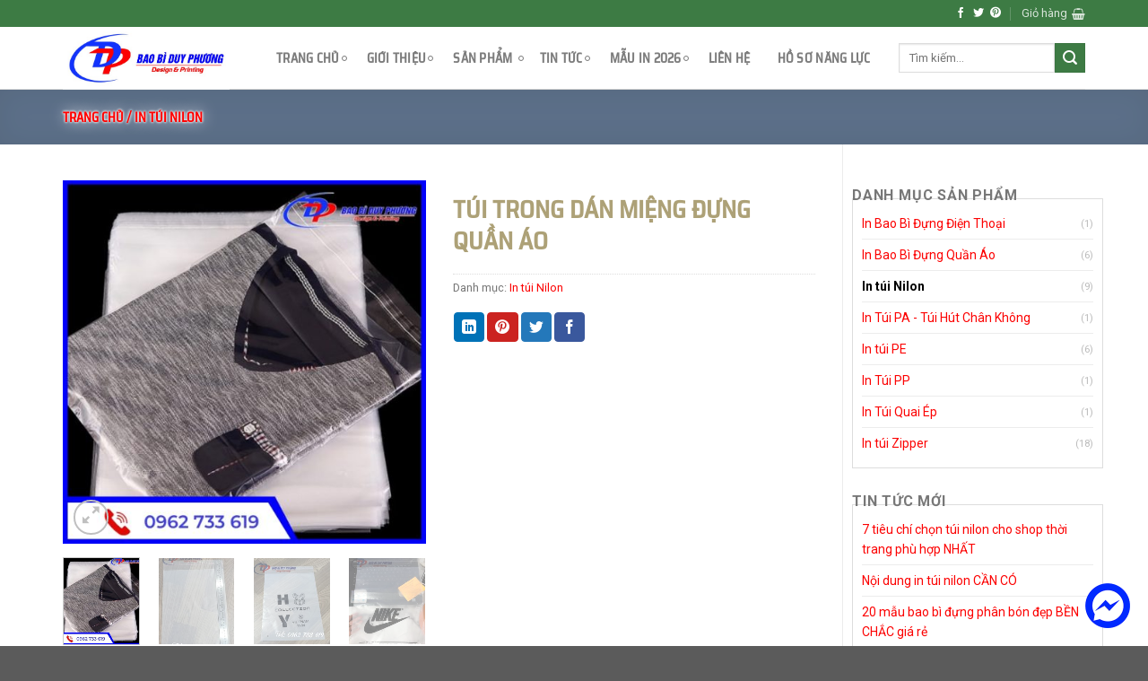

--- FILE ---
content_type: text/html; charset=UTF-8
request_url: https://inbaobiduyphuong.com/product/tui-trong-dan-mieng-dung-quan-ao/
body_size: 26834
content:
<!DOCTYPE html>
<!--[if IE 9 ]> <html lang="vi" prefix="og: https://ogp.me/ns#" class="ie9 loading-site no-js"> <![endif]-->
<!--[if IE 8 ]> <html lang="vi" prefix="og: https://ogp.me/ns#" class="ie8 loading-site no-js"> <![endif]-->
<!--[if (gte IE 9)|!(IE)]><!--><html lang="vi" prefix="og: https://ogp.me/ns#" class="loading-site no-js"> <!--<![endif]-->
<head>
	<meta charset="UTF-8" />
	<link rel="profile" href="http://gmpg.org/xfn/11" />
	<link rel="pingback" href="https://inbaobiduyphuong.com/xmlrpc.php" />
	<link rel="icon" href="https://inbaobiduyphuong.com/wp-content/uploads/2024/09/logo-favcoin.png" type="image/x-icon" />
	<script>(function(html){html.className = html.className.replace(/\bno-js\b/,'js')})(document.documentElement);</script>
<meta name="viewport" content="width=device-width, initial-scale=1, maximum-scale=1" />
<!-- Tối ưu hóa công cụ tìm kiếm bởi Rank Math - https://rankmath.com/ -->
<title>Túi trong dán miệng đựng quần áo - inbaobiduyphuong</title>
<meta name="description" content="Túi nilong trong hd keo dán, pe trong keo dán đựng quần áo, dùng trong may mặc được sử dụng khá phổ biến hiện nay. Tìm xưởng cung cấp bao bì nilong dán miệng quần áo tại tphcm. Gọi ngay bao bì Duy Phương nhe"/>
<meta name="robots" content="follow, index, max-snippet:-1, max-video-preview:-1, max-image-preview:large"/>
<link rel="canonical" href="https://inbaobiduyphuong.com/product/tui-trong-dan-mieng-dung-quan-ao/" />
<meta property="og:locale" content="vi_VN" />
<meta property="og:type" content="product" />
<meta property="og:title" content="Túi trong dán miệng đựng quần áo - inbaobiduyphuong" />
<meta property="og:description" content="Túi nilong trong hd keo dán, pe trong keo dán đựng quần áo, dùng trong may mặc được sử dụng khá phổ biến hiện nay. Tìm xưởng cung cấp bao bì nilong dán miệng quần áo tại tphcm. Gọi ngay bao bì Duy Phương nhe" />
<meta property="og:url" content="https://inbaobiduyphuong.com/product/tui-trong-dan-mieng-dung-quan-ao/" />
<meta property="og:site_name" content="In Bao Bì Duy Phương" />
<meta property="og:updated_time" content="2025-08-26T23:40:10+07:00" />
<meta property="og:image" content="https://inbaobiduyphuong.com/wp-content/uploads/2023/03/tui-trong-dan-mieng-dung-quan-ao-20.jpg" />
<meta property="og:image:secure_url" content="https://inbaobiduyphuong.com/wp-content/uploads/2023/03/tui-trong-dan-mieng-dung-quan-ao-20.jpg" />
<meta property="og:image:width" content="600" />
<meta property="og:image:height" content="600" />
<meta property="og:image:alt" content="tui trong dan mieng dung quan ao" />
<meta property="og:image:type" content="image/jpeg" />
<meta property="product:price:currency" content="VND" />
<meta property="product:availability" content="instock" />
<meta name="twitter:card" content="summary_large_image" />
<meta name="twitter:title" content="Túi trong dán miệng đựng quần áo - inbaobiduyphuong" />
<meta name="twitter:description" content="Túi nilong trong hd keo dán, pe trong keo dán đựng quần áo, dùng trong may mặc được sử dụng khá phổ biến hiện nay. Tìm xưởng cung cấp bao bì nilong dán miệng quần áo tại tphcm. Gọi ngay bao bì Duy Phương nhe" />
<meta name="twitter:image" content="https://inbaobiduyphuong.com/wp-content/uploads/2023/03/tui-trong-dan-mieng-dung-quan-ao-20.jpg" />
<script type="application/ld+json" class="rank-math-schema">{"@context":"https://schema.org","@graph":[{"@type":"Organization","@id":"https://inbaobiduyphuong.com/#organization","name":"In Bao B\u00ec Duy Ph\u01b0\u01a1ng","url":"https://inbaobiduyphuong.com","logo":{"@type":"ImageObject","@id":"https://inbaobiduyphuong.com/#logo","url":"https://inbaobiduyphuong.com/wp-content/uploads/2024/08/LOGO-DP-2.jpg","contentUrl":"https://inbaobiduyphuong.com/wp-content/uploads/2024/08/LOGO-DP-2.jpg","caption":"In Bao B\u00ec Duy Ph\u01b0\u01a1ng","inLanguage":"vi","width":"541","height":"204"}},{"@type":"WebSite","@id":"https://inbaobiduyphuong.com/#website","url":"https://inbaobiduyphuong.com","name":"In Bao B\u00ec Duy Ph\u01b0\u01a1ng","publisher":{"@id":"https://inbaobiduyphuong.com/#organization"},"inLanguage":"vi"},{"@type":"ImageObject","@id":"https://inbaobiduyphuong.com/wp-content/uploads/2023/03/tui-trong-dan-mieng-dung-quan-ao-20.jpg","url":"https://inbaobiduyphuong.com/wp-content/uploads/2023/03/tui-trong-dan-mieng-dung-quan-ao-20.jpg","width":"600","height":"600","inLanguage":"vi"},{"@type":"ItemPage","@id":"https://inbaobiduyphuong.com/product/tui-trong-dan-mieng-dung-quan-ao/#webpage","url":"https://inbaobiduyphuong.com/product/tui-trong-dan-mieng-dung-quan-ao/","name":"T\u00fai trong d\u00e1n mi\u1ec7ng \u0111\u1ef1ng qu\u1ea7n \u00e1o - inbaobiduyphuong","datePublished":"2023-03-20T14:21:57+07:00","dateModified":"2025-08-26T23:40:10+07:00","isPartOf":{"@id":"https://inbaobiduyphuong.com/#website"},"primaryImageOfPage":{"@id":"https://inbaobiduyphuong.com/wp-content/uploads/2023/03/tui-trong-dan-mieng-dung-quan-ao-20.jpg"},"inLanguage":"vi"},{"@type":"Product","name":"T\u00fai trong d\u00e1n mi\u1ec7ng \u0111\u1ef1ng qu\u1ea7n \u00e1o - inbaobiduyphuong","description":"T\u00fai nilong trong hd keo d\u00e1n, pe trong keo d\u00e1n \u0111\u1ef1ng qu\u1ea7n \u00e1o, d\u00f9ng trong may m\u1eb7c \u0111\u01b0\u1ee3c s\u1eed d\u1ee5ng kh\u00e1 ph\u1ed5 bi\u1ebfn hi\u1ec7n nay. T\u00ecm x\u01b0\u1edfng cung c\u1ea5p bao b\u00ec nilong d\u00e1n mi\u1ec7ng qu\u1ea7n \u00e1o t\u1ea1i tphcm. G\u1ecdi ngay bao b\u00ec Duy Ph\u01b0\u01a1ng nhe","category":"In t\u00fai Nilon","mainEntityOfPage":{"@id":"https://inbaobiduyphuong.com/product/tui-trong-dan-mieng-dung-quan-ao/#webpage"},"image":[{"@type":"ImageObject","url":"https://inbaobiduyphuong.com/wp-content/uploads/2023/03/tui-trong-dan-mieng-dung-quan-ao-20.jpg","height":"600","width":"600"},{"@type":"ImageObject","url":"https://inbaobiduyphuong.com/wp-content/uploads/2023/03/z4196314653835_f96a6fd9621f903d7396b2bf1975622a.jpg","height":"900","width":"601"},{"@type":"ImageObject","url":"https://inbaobiduyphuong.com/wp-content/uploads/2023/03/z4196314581942_7771a84a73cd3f09b75cfe36b3de2f94.jpg","height":"900","width":"786"},{"@type":"ImageObject","url":"https://inbaobiduyphuong.com/wp-content/uploads/2023/03/z4196314634021_c81647d0d42ccac7ce4efd67ee168afc.jpg","height":"900","width":"675"},{"@type":"ImageObject","url":"https://inbaobiduyphuong.com/wp-content/uploads/2023/03/z4196314569999_aaa32f702de5bfd40ecfcdf8b7bc7aa2.jpg","height":"878","width":"900"},{"@type":"ImageObject","url":"https://inbaobiduyphuong.com/wp-content/uploads/2023/03/z4196314595898_3c9838e0a5e540aba571a8d17248518c.jpg","height":"900","width":"869"},{"@type":"ImageObject","url":"https://inbaobiduyphuong.com/wp-content/uploads/2023/03/z4196314633640_3f0504cd216f86916db4cd0c128092f1.jpg","height":"900","width":"709"},{"@type":"ImageObject","url":"https://inbaobiduyphuong.com/wp-content/uploads/2023/03/tui-trong-dan-mieng-dung-quan-ao-03.jpg","height":"800","width":"700"},{"@type":"ImageObject","url":"https://inbaobiduyphuong.com/wp-content/uploads/2023/03/tui-trong-dan-mieng-dung-quan-ao-04.jpg","height":"800","width":"700"},{"@type":"ImageObject","url":"https://inbaobiduyphuong.com/wp-content/uploads/2023/03/tui-trong-dan-mieng-dung-quan-ao-05.jpg","height":"800","width":"700"},{"@type":"ImageObject","url":"https://inbaobiduyphuong.com/wp-content/uploads/2023/03/tui-trong-dan-mieng-dung-quan-ao-06.jpg","height":"800","width":"700"},{"@type":"ImageObject","url":"https://inbaobiduyphuong.com/wp-content/uploads/2023/03/tui-trong-dan-mieng-dung-quan-ao-07.jpg","height":"800","width":"700"},{"@type":"ImageObject","url":"https://inbaobiduyphuong.com/wp-content/uploads/2023/03/tui-trong-dan-mieng-dung-quan-ao-01.jpg","height":"800","width":"700"}],"@id":"https://inbaobiduyphuong.com/product/tui-trong-dan-mieng-dung-quan-ao/#richSnippet"}]}</script>
<!-- /Plugin SEO WordPress Rank Math -->

<link rel='dns-prefetch' href='//fonts.googleapis.com' />
<link rel='dns-prefetch' href='//www.googletagmanager.com' />
<link rel="alternate" type="application/rss+xml" title="Dòng thông tin In ấn bao bì &raquo;" href="https://inbaobiduyphuong.com/feed/" />
<link rel="alternate" type="application/rss+xml" title="In ấn bao bì &raquo; Dòng bình luận" href="https://inbaobiduyphuong.com/comments/feed/" />
<link rel="alternate" type="application/rss+xml" title="In ấn bao bì &raquo; Túi trong dán miệng đựng quần áo Dòng bình luận" href="https://inbaobiduyphuong.com/product/tui-trong-dan-mieng-dung-quan-ao/feed/" />
<link rel="alternate" title="oNhúng (JSON)" type="application/json+oembed" href="https://inbaobiduyphuong.com/wp-json/oembed/1.0/embed?url=https%3A%2F%2Finbaobiduyphuong.com%2Fproduct%2Ftui-trong-dan-mieng-dung-quan-ao%2F" />
<link rel="alternate" title="oNhúng (XML)" type="text/xml+oembed" href="https://inbaobiduyphuong.com/wp-json/oembed/1.0/embed?url=https%3A%2F%2Finbaobiduyphuong.com%2Fproduct%2Ftui-trong-dan-mieng-dung-quan-ao%2F&#038;format=xml" />
		<!-- This site uses the Google Analytics by MonsterInsights plugin v9.11.1 - Using Analytics tracking - https://www.monsterinsights.com/ -->
		<!-- Note: MonsterInsights is not currently configured on this site. The site owner needs to authenticate with Google Analytics in the MonsterInsights settings panel. -->
					<!-- No tracking code set -->
				<!-- / Google Analytics by MonsterInsights -->
		<style id='wp-img-auto-sizes-contain-inline-css' type='text/css'>
img:is([sizes=auto i],[sizes^="auto," i]){contain-intrinsic-size:3000px 1500px}
/*# sourceURL=wp-img-auto-sizes-contain-inline-css */
</style>
<style id='wp-emoji-styles-inline-css' type='text/css'>

	img.wp-smiley, img.emoji {
		display: inline !important;
		border: none !important;
		box-shadow: none !important;
		height: 1em !important;
		width: 1em !important;
		margin: 0 0.07em !important;
		vertical-align: -0.1em !important;
		background: none !important;
		padding: 0 !important;
	}
/*# sourceURL=wp-emoji-styles-inline-css */
</style>
<style id='wp-block-library-inline-css' type='text/css'>
:root{--wp-block-synced-color:#7a00df;--wp-block-synced-color--rgb:122,0,223;--wp-bound-block-color:var(--wp-block-synced-color);--wp-editor-canvas-background:#ddd;--wp-admin-theme-color:#007cba;--wp-admin-theme-color--rgb:0,124,186;--wp-admin-theme-color-darker-10:#006ba1;--wp-admin-theme-color-darker-10--rgb:0,107,160.5;--wp-admin-theme-color-darker-20:#005a87;--wp-admin-theme-color-darker-20--rgb:0,90,135;--wp-admin-border-width-focus:2px}@media (min-resolution:192dpi){:root{--wp-admin-border-width-focus:1.5px}}.wp-element-button{cursor:pointer}:root .has-very-light-gray-background-color{background-color:#eee}:root .has-very-dark-gray-background-color{background-color:#313131}:root .has-very-light-gray-color{color:#eee}:root .has-very-dark-gray-color{color:#313131}:root .has-vivid-green-cyan-to-vivid-cyan-blue-gradient-background{background:linear-gradient(135deg,#00d084,#0693e3)}:root .has-purple-crush-gradient-background{background:linear-gradient(135deg,#34e2e4,#4721fb 50%,#ab1dfe)}:root .has-hazy-dawn-gradient-background{background:linear-gradient(135deg,#faaca8,#dad0ec)}:root .has-subdued-olive-gradient-background{background:linear-gradient(135deg,#fafae1,#67a671)}:root .has-atomic-cream-gradient-background{background:linear-gradient(135deg,#fdd79a,#004a59)}:root .has-nightshade-gradient-background{background:linear-gradient(135deg,#330968,#31cdcf)}:root .has-midnight-gradient-background{background:linear-gradient(135deg,#020381,#2874fc)}:root{--wp--preset--font-size--normal:16px;--wp--preset--font-size--huge:42px}.has-regular-font-size{font-size:1em}.has-larger-font-size{font-size:2.625em}.has-normal-font-size{font-size:var(--wp--preset--font-size--normal)}.has-huge-font-size{font-size:var(--wp--preset--font-size--huge)}.has-text-align-center{text-align:center}.has-text-align-left{text-align:left}.has-text-align-right{text-align:right}.has-fit-text{white-space:nowrap!important}#end-resizable-editor-section{display:none}.aligncenter{clear:both}.items-justified-left{justify-content:flex-start}.items-justified-center{justify-content:center}.items-justified-right{justify-content:flex-end}.items-justified-space-between{justify-content:space-between}.screen-reader-text{border:0;clip-path:inset(50%);height:1px;margin:-1px;overflow:hidden;padding:0;position:absolute;width:1px;word-wrap:normal!important}.screen-reader-text:focus{background-color:#ddd;clip-path:none;color:#444;display:block;font-size:1em;height:auto;left:5px;line-height:normal;padding:15px 23px 14px;text-decoration:none;top:5px;width:auto;z-index:100000}html :where(.has-border-color){border-style:solid}html :where([style*=border-top-color]){border-top-style:solid}html :where([style*=border-right-color]){border-right-style:solid}html :where([style*=border-bottom-color]){border-bottom-style:solid}html :where([style*=border-left-color]){border-left-style:solid}html :where([style*=border-width]){border-style:solid}html :where([style*=border-top-width]){border-top-style:solid}html :where([style*=border-right-width]){border-right-style:solid}html :where([style*=border-bottom-width]){border-bottom-style:solid}html :where([style*=border-left-width]){border-left-style:solid}html :where(img[class*=wp-image-]){height:auto;max-width:100%}:where(figure){margin:0 0 1em}html :where(.is-position-sticky){--wp-admin--admin-bar--position-offset:var(--wp-admin--admin-bar--height,0px)}@media screen and (max-width:600px){html :where(.is-position-sticky){--wp-admin--admin-bar--position-offset:0px}}

/*# sourceURL=wp-block-library-inline-css */
</style><style id='global-styles-inline-css' type='text/css'>
:root{--wp--preset--aspect-ratio--square: 1;--wp--preset--aspect-ratio--4-3: 4/3;--wp--preset--aspect-ratio--3-4: 3/4;--wp--preset--aspect-ratio--3-2: 3/2;--wp--preset--aspect-ratio--2-3: 2/3;--wp--preset--aspect-ratio--16-9: 16/9;--wp--preset--aspect-ratio--9-16: 9/16;--wp--preset--color--black: #000000;--wp--preset--color--cyan-bluish-gray: #abb8c3;--wp--preset--color--white: #ffffff;--wp--preset--color--pale-pink: #f78da7;--wp--preset--color--vivid-red: #cf2e2e;--wp--preset--color--luminous-vivid-orange: #ff6900;--wp--preset--color--luminous-vivid-amber: #fcb900;--wp--preset--color--light-green-cyan: #7bdcb5;--wp--preset--color--vivid-green-cyan: #00d084;--wp--preset--color--pale-cyan-blue: #8ed1fc;--wp--preset--color--vivid-cyan-blue: #0693e3;--wp--preset--color--vivid-purple: #9b51e0;--wp--preset--gradient--vivid-cyan-blue-to-vivid-purple: linear-gradient(135deg,rgb(6,147,227) 0%,rgb(155,81,224) 100%);--wp--preset--gradient--light-green-cyan-to-vivid-green-cyan: linear-gradient(135deg,rgb(122,220,180) 0%,rgb(0,208,130) 100%);--wp--preset--gradient--luminous-vivid-amber-to-luminous-vivid-orange: linear-gradient(135deg,rgb(252,185,0) 0%,rgb(255,105,0) 100%);--wp--preset--gradient--luminous-vivid-orange-to-vivid-red: linear-gradient(135deg,rgb(255,105,0) 0%,rgb(207,46,46) 100%);--wp--preset--gradient--very-light-gray-to-cyan-bluish-gray: linear-gradient(135deg,rgb(238,238,238) 0%,rgb(169,184,195) 100%);--wp--preset--gradient--cool-to-warm-spectrum: linear-gradient(135deg,rgb(74,234,220) 0%,rgb(151,120,209) 20%,rgb(207,42,186) 40%,rgb(238,44,130) 60%,rgb(251,105,98) 80%,rgb(254,248,76) 100%);--wp--preset--gradient--blush-light-purple: linear-gradient(135deg,rgb(255,206,236) 0%,rgb(152,150,240) 100%);--wp--preset--gradient--blush-bordeaux: linear-gradient(135deg,rgb(254,205,165) 0%,rgb(254,45,45) 50%,rgb(107,0,62) 100%);--wp--preset--gradient--luminous-dusk: linear-gradient(135deg,rgb(255,203,112) 0%,rgb(199,81,192) 50%,rgb(65,88,208) 100%);--wp--preset--gradient--pale-ocean: linear-gradient(135deg,rgb(255,245,203) 0%,rgb(182,227,212) 50%,rgb(51,167,181) 100%);--wp--preset--gradient--electric-grass: linear-gradient(135deg,rgb(202,248,128) 0%,rgb(113,206,126) 100%);--wp--preset--gradient--midnight: linear-gradient(135deg,rgb(2,3,129) 0%,rgb(40,116,252) 100%);--wp--preset--font-size--small: 13px;--wp--preset--font-size--medium: 20px;--wp--preset--font-size--large: 36px;--wp--preset--font-size--x-large: 42px;--wp--preset--spacing--20: 0.44rem;--wp--preset--spacing--30: 0.67rem;--wp--preset--spacing--40: 1rem;--wp--preset--spacing--50: 1.5rem;--wp--preset--spacing--60: 2.25rem;--wp--preset--spacing--70: 3.38rem;--wp--preset--spacing--80: 5.06rem;--wp--preset--shadow--natural: 6px 6px 9px rgba(0, 0, 0, 0.2);--wp--preset--shadow--deep: 12px 12px 50px rgba(0, 0, 0, 0.4);--wp--preset--shadow--sharp: 6px 6px 0px rgba(0, 0, 0, 0.2);--wp--preset--shadow--outlined: 6px 6px 0px -3px rgb(255, 255, 255), 6px 6px rgb(0, 0, 0);--wp--preset--shadow--crisp: 6px 6px 0px rgb(0, 0, 0);}:where(.is-layout-flex){gap: 0.5em;}:where(.is-layout-grid){gap: 0.5em;}body .is-layout-flex{display: flex;}.is-layout-flex{flex-wrap: wrap;align-items: center;}.is-layout-flex > :is(*, div){margin: 0;}body .is-layout-grid{display: grid;}.is-layout-grid > :is(*, div){margin: 0;}:where(.wp-block-columns.is-layout-flex){gap: 2em;}:where(.wp-block-columns.is-layout-grid){gap: 2em;}:where(.wp-block-post-template.is-layout-flex){gap: 1.25em;}:where(.wp-block-post-template.is-layout-grid){gap: 1.25em;}.has-black-color{color: var(--wp--preset--color--black) !important;}.has-cyan-bluish-gray-color{color: var(--wp--preset--color--cyan-bluish-gray) !important;}.has-white-color{color: var(--wp--preset--color--white) !important;}.has-pale-pink-color{color: var(--wp--preset--color--pale-pink) !important;}.has-vivid-red-color{color: var(--wp--preset--color--vivid-red) !important;}.has-luminous-vivid-orange-color{color: var(--wp--preset--color--luminous-vivid-orange) !important;}.has-luminous-vivid-amber-color{color: var(--wp--preset--color--luminous-vivid-amber) !important;}.has-light-green-cyan-color{color: var(--wp--preset--color--light-green-cyan) !important;}.has-vivid-green-cyan-color{color: var(--wp--preset--color--vivid-green-cyan) !important;}.has-pale-cyan-blue-color{color: var(--wp--preset--color--pale-cyan-blue) !important;}.has-vivid-cyan-blue-color{color: var(--wp--preset--color--vivid-cyan-blue) !important;}.has-vivid-purple-color{color: var(--wp--preset--color--vivid-purple) !important;}.has-black-background-color{background-color: var(--wp--preset--color--black) !important;}.has-cyan-bluish-gray-background-color{background-color: var(--wp--preset--color--cyan-bluish-gray) !important;}.has-white-background-color{background-color: var(--wp--preset--color--white) !important;}.has-pale-pink-background-color{background-color: var(--wp--preset--color--pale-pink) !important;}.has-vivid-red-background-color{background-color: var(--wp--preset--color--vivid-red) !important;}.has-luminous-vivid-orange-background-color{background-color: var(--wp--preset--color--luminous-vivid-orange) !important;}.has-luminous-vivid-amber-background-color{background-color: var(--wp--preset--color--luminous-vivid-amber) !important;}.has-light-green-cyan-background-color{background-color: var(--wp--preset--color--light-green-cyan) !important;}.has-vivid-green-cyan-background-color{background-color: var(--wp--preset--color--vivid-green-cyan) !important;}.has-pale-cyan-blue-background-color{background-color: var(--wp--preset--color--pale-cyan-blue) !important;}.has-vivid-cyan-blue-background-color{background-color: var(--wp--preset--color--vivid-cyan-blue) !important;}.has-vivid-purple-background-color{background-color: var(--wp--preset--color--vivid-purple) !important;}.has-black-border-color{border-color: var(--wp--preset--color--black) !important;}.has-cyan-bluish-gray-border-color{border-color: var(--wp--preset--color--cyan-bluish-gray) !important;}.has-white-border-color{border-color: var(--wp--preset--color--white) !important;}.has-pale-pink-border-color{border-color: var(--wp--preset--color--pale-pink) !important;}.has-vivid-red-border-color{border-color: var(--wp--preset--color--vivid-red) !important;}.has-luminous-vivid-orange-border-color{border-color: var(--wp--preset--color--luminous-vivid-orange) !important;}.has-luminous-vivid-amber-border-color{border-color: var(--wp--preset--color--luminous-vivid-amber) !important;}.has-light-green-cyan-border-color{border-color: var(--wp--preset--color--light-green-cyan) !important;}.has-vivid-green-cyan-border-color{border-color: var(--wp--preset--color--vivid-green-cyan) !important;}.has-pale-cyan-blue-border-color{border-color: var(--wp--preset--color--pale-cyan-blue) !important;}.has-vivid-cyan-blue-border-color{border-color: var(--wp--preset--color--vivid-cyan-blue) !important;}.has-vivid-purple-border-color{border-color: var(--wp--preset--color--vivid-purple) !important;}.has-vivid-cyan-blue-to-vivid-purple-gradient-background{background: var(--wp--preset--gradient--vivid-cyan-blue-to-vivid-purple) !important;}.has-light-green-cyan-to-vivid-green-cyan-gradient-background{background: var(--wp--preset--gradient--light-green-cyan-to-vivid-green-cyan) !important;}.has-luminous-vivid-amber-to-luminous-vivid-orange-gradient-background{background: var(--wp--preset--gradient--luminous-vivid-amber-to-luminous-vivid-orange) !important;}.has-luminous-vivid-orange-to-vivid-red-gradient-background{background: var(--wp--preset--gradient--luminous-vivid-orange-to-vivid-red) !important;}.has-very-light-gray-to-cyan-bluish-gray-gradient-background{background: var(--wp--preset--gradient--very-light-gray-to-cyan-bluish-gray) !important;}.has-cool-to-warm-spectrum-gradient-background{background: var(--wp--preset--gradient--cool-to-warm-spectrum) !important;}.has-blush-light-purple-gradient-background{background: var(--wp--preset--gradient--blush-light-purple) !important;}.has-blush-bordeaux-gradient-background{background: var(--wp--preset--gradient--blush-bordeaux) !important;}.has-luminous-dusk-gradient-background{background: var(--wp--preset--gradient--luminous-dusk) !important;}.has-pale-ocean-gradient-background{background: var(--wp--preset--gradient--pale-ocean) !important;}.has-electric-grass-gradient-background{background: var(--wp--preset--gradient--electric-grass) !important;}.has-midnight-gradient-background{background: var(--wp--preset--gradient--midnight) !important;}.has-small-font-size{font-size: var(--wp--preset--font-size--small) !important;}.has-medium-font-size{font-size: var(--wp--preset--font-size--medium) !important;}.has-large-font-size{font-size: var(--wp--preset--font-size--large) !important;}.has-x-large-font-size{font-size: var(--wp--preset--font-size--x-large) !important;}
/*# sourceURL=global-styles-inline-css */
</style>

<style id='classic-theme-styles-inline-css' type='text/css'>
/*! This file is auto-generated */
.wp-block-button__link{color:#fff;background-color:#32373c;border-radius:9999px;box-shadow:none;text-decoration:none;padding:calc(.667em + 2px) calc(1.333em + 2px);font-size:1.125em}.wp-block-file__button{background:#32373c;color:#fff;text-decoration:none}
/*# sourceURL=/wp-includes/css/classic-themes.min.css */
</style>
<link rel='stylesheet' id='contact-form-7-css' href='https://inbaobiduyphuong.com/wp-content/plugins/contact-form-7/includes/css/styles.css?ver=6.1.4' type='text/css' media='all' />
<link rel='stylesheet' id='toc-screen-css' href='https://inbaobiduyphuong.com/wp-content/plugins/table-of-contents-plus/screen.min.css?ver=2411.1' type='text/css' media='all' />
<link rel='stylesheet' id='photoswipe-css' href='https://inbaobiduyphuong.com/wp-content/plugins/woocommerce/assets/css/photoswipe/photoswipe.min.css?ver=10.4.3' type='text/css' media='all' />
<link rel='stylesheet' id='photoswipe-default-skin-css' href='https://inbaobiduyphuong.com/wp-content/plugins/woocommerce/assets/css/photoswipe/default-skin/default-skin.min.css?ver=10.4.3' type='text/css' media='all' />
<style id='woocommerce-inline-inline-css' type='text/css'>
.woocommerce form .form-row .required { visibility: visible; }
/*# sourceURL=woocommerce-inline-inline-css */
</style>
<link rel='stylesheet' id='main-style-css' href='https://inbaobiduyphuong.com/wp-content/themes/dinhit/style.css?ver=6.9' type='text/css' media='all' />
<link rel='stylesheet' id='flatsome-icons-css' href='https://inbaobiduyphuong.com/wp-content/themes/dinhit/assets/css/fl-icons.css?ver=3.12' type='text/css' media='all' />
<link rel='stylesheet' id='flatsome-main-css' href='https://inbaobiduyphuong.com/wp-content/themes/dinhit/assets/css/flatsome.css?ver=3.13.1' type='text/css' media='all' />
<link rel='stylesheet' id='flatsome-shop-css' href='https://inbaobiduyphuong.com/wp-content/themes/dinhit/assets/css/flatsome-shop.css?ver=3.13.1' type='text/css' media='all' />
<link rel='stylesheet' id='flatsome-style-css' href='https://inbaobiduyphuong.com/wp-content/themes/dinhit-child/style.css?ver=3.0' type='text/css' media='all' />
<link rel='stylesheet' id='flatsome-googlefonts-css' href='//fonts.googleapis.com/css?family=Roboto%3Aregular%2C700%2Cregular%2C700%2Cdefault&#038;display=swap&#038;ver=3.9' type='text/css' media='all' />
<script type="text/javascript" src="https://inbaobiduyphuong.com/?6d25e031e66e4030cf5af2b9c8b40ab3&amp;ver=6.9" id="6d25e031e66e4030cf5af2b9c8b40ab3-js"></script>
<script type="text/javascript" src="https://inbaobiduyphuong.com/wp-includes/js/jquery/jquery.min.js?ver=3.7.1" id="jquery-core-js"></script>
<script type="text/javascript" src="https://inbaobiduyphuong.com/wp-includes/js/jquery/jquery-migrate.min.js?ver=3.4.1" id="jquery-migrate-js"></script>
<script type="text/javascript" src="https://inbaobiduyphuong.com/wp-content/plugins/woocommerce/assets/js/jquery-blockui/jquery.blockUI.min.js?ver=2.7.0-wc.10.4.3" id="wc-jquery-blockui-js" defer="defer" data-wp-strategy="defer"></script>
<script type="text/javascript" id="wc-add-to-cart-js-extra">
/* <![CDATA[ */
var wc_add_to_cart_params = {"ajax_url":"/wp-admin/admin-ajax.php","wc_ajax_url":"/?wc-ajax=%%endpoint%%","i18n_view_cart":"Xem gi\u1ecf h\u00e0ng","cart_url":"https://inbaobiduyphuong.com/cart/","is_cart":"","cart_redirect_after_add":"no"};
//# sourceURL=wc-add-to-cart-js-extra
/* ]]> */
</script>
<script type="text/javascript" src="https://inbaobiduyphuong.com/wp-content/plugins/woocommerce/assets/js/frontend/add-to-cart.min.js?ver=10.4.3" id="wc-add-to-cart-js" defer="defer" data-wp-strategy="defer"></script>
<script type="text/javascript" src="https://inbaobiduyphuong.com/wp-content/plugins/woocommerce/assets/js/photoswipe/photoswipe.min.js?ver=4.1.1-wc.10.4.3" id="wc-photoswipe-js" defer="defer" data-wp-strategy="defer"></script>
<script type="text/javascript" src="https://inbaobiduyphuong.com/wp-content/plugins/woocommerce/assets/js/photoswipe/photoswipe-ui-default.min.js?ver=4.1.1-wc.10.4.3" id="wc-photoswipe-ui-default-js" defer="defer" data-wp-strategy="defer"></script>
<script type="text/javascript" id="wc-single-product-js-extra">
/* <![CDATA[ */
var wc_single_product_params = {"i18n_required_rating_text":"Vui l\u00f2ng ch\u1ecdn m\u1ed9t m\u1ee9c \u0111\u00e1nh gi\u00e1","i18n_rating_options":["1 tr\u00ean 5 sao","2 tr\u00ean 5 sao","3 tr\u00ean 5 sao","4 tr\u00ean 5 sao","5 tr\u00ean 5 sao"],"i18n_product_gallery_trigger_text":"Xem th\u01b0 vi\u1ec7n \u1ea3nh to\u00e0n m\u00e0n h\u00ecnh","review_rating_required":"yes","flexslider":{"rtl":false,"animation":"slide","smoothHeight":true,"directionNav":false,"controlNav":"thumbnails","slideshow":false,"animationSpeed":500,"animationLoop":false,"allowOneSlide":false},"zoom_enabled":"","zoom_options":[],"photoswipe_enabled":"1","photoswipe_options":{"shareEl":false,"closeOnScroll":false,"history":false,"hideAnimationDuration":0,"showAnimationDuration":0},"flexslider_enabled":""};
//# sourceURL=wc-single-product-js-extra
/* ]]> */
</script>
<script type="text/javascript" src="https://inbaobiduyphuong.com/wp-content/plugins/woocommerce/assets/js/frontend/single-product.min.js?ver=10.4.3" id="wc-single-product-js" defer="defer" data-wp-strategy="defer"></script>
<script type="text/javascript" src="https://inbaobiduyphuong.com/wp-content/plugins/woocommerce/assets/js/js-cookie/js.cookie.min.js?ver=2.1.4-wc.10.4.3" id="wc-js-cookie-js" defer="defer" data-wp-strategy="defer"></script>
<script type="text/javascript" id="woocommerce-js-extra">
/* <![CDATA[ */
var woocommerce_params = {"ajax_url":"/wp-admin/admin-ajax.php","wc_ajax_url":"/?wc-ajax=%%endpoint%%","i18n_password_show":"Hi\u1ec3n th\u1ecb m\u1eadt kh\u1ea9u","i18n_password_hide":"\u1ea8n m\u1eadt kh\u1ea9u"};
//# sourceURL=woocommerce-js-extra
/* ]]> */
</script>
<script type="text/javascript" src="https://inbaobiduyphuong.com/wp-content/plugins/woocommerce/assets/js/frontend/woocommerce.min.js?ver=10.4.3" id="woocommerce-js" defer="defer" data-wp-strategy="defer"></script>
<link rel="https://api.w.org/" href="https://inbaobiduyphuong.com/wp-json/" /><link rel="alternate" title="JSON" type="application/json" href="https://inbaobiduyphuong.com/wp-json/wp/v2/product/1731" /><link rel="EditURI" type="application/rsd+xml" title="RSD" href="https://inbaobiduyphuong.com/xmlrpc.php?rsd" />
<meta name="generator" content="WordPress 6.9" />
<link rel='shortlink' href='https://inbaobiduyphuong.com/?p=1731' />
<meta name="generator" content="Site Kit by Google 1.170.0" /><!--[if IE]><link rel="stylesheet" type="text/css" href="https://inbaobiduyphuong.com/wp-content/themes/dinhit/assets/css/ie-fallback.css"><script src="//cdnjs.cloudflare.com/ajax/libs/html5shiv/3.6.1/html5shiv.js"></script><script>var head = document.getElementsByTagName('head')[0],style = document.createElement('style');style.type = 'text/css';style.styleSheet.cssText = ':before,:after{content:none !important';head.appendChild(style);setTimeout(function(){head.removeChild(style);}, 0);</script><script src="https://inbaobiduyphuong.com/wp-content/themes/dinhit/assets/libs/ie-flexibility.js"></script><![endif]--><meta name="google-site-verification" content="Z357lHc7TlU_3ZaUKvky45rihniBgyXG4ZexfGVQO8o" />
<script type="text/javascript">
        var x = document.referrer;
        var pattg = new RegExp("google.com");
        var pattc = new RegExp("coccoc.com");
        var pattc = new RegExp("google.com.vn");
        var pattb = new RegExp("bing.com");
        var patty = new RegExp("yahoo.com");
        if (pattg.test(x) == true || pattc.test(x) == true || pattb.test(x) == true || patty.test(x) == true){
            history.pushState(null, null, location.href);
            window.onpopstate = function () {
                history.go(1);
            }
        }
    </script>	<noscript><style>.woocommerce-product-gallery{ opacity: 1 !important; }</style></noscript>
	<style id="custom-css" type="text/css">:root {--primary-color: #446084;}.full-width .ubermenu-nav, .container, .row{max-width: 1170px}.row.row-collapse{max-width: 1140px}.row.row-small{max-width: 1162.5px}.row.row-large{max-width: 1200px}.header-main{height: 70px}#logo img{max-height: 70px}#logo{width:200px;}.header-bottom{min-height: 55px}.header-top{min-height: 30px}.transparent .header-main{height: 90px}.transparent #logo img{max-height: 90px}.has-transparent + .page-title:first-of-type,.has-transparent + #main > .page-title,.has-transparent + #main > div > .page-title,.has-transparent + #main .page-header-wrapper:first-of-type .page-title{padding-top: 120px;}.header.show-on-scroll,.stuck .header-main{height:45px!important}.stuck #logo img{max-height: 45px!important}.header-bottom {background-color: #f1f1f1}.stuck .header-main .nav > li > a{line-height: 50px }@media (max-width: 549px) {.header-main{height: 70px}#logo img{max-height: 70px}}body{font-family:"Roboto", sans-serif}body{font-weight: 0}.nav > li > a {font-family:"Roboto", sans-serif;}.mobile-sidebar-levels-2 .nav > li > ul > li > a {font-family:"Roboto", sans-serif;}.nav > li > a {font-weight: 700;}.mobile-sidebar-levels-2 .nav > li > ul > li > a {font-weight: 700;}h1,h2,h3,h4,h5,h6,.heading-font, .off-canvas-center .nav-sidebar.nav-vertical > li > a{font-family: "Roboto", sans-serif;}h1,h2,h3,h4,h5,h6,.heading-font,.banner h1,.banner h2{font-weight: 700;}.alt-font{font-family: "Roboto", sans-serif;}a{color: #fc0202;}.shop-page-title.featured-title .title-overlay{background-color: rgba(147,147,147,0.3);}.shop-page-title.featured-title .title-bg{background-image: url(http://inbaobiduyphuong.com/wp-content/uploads/2019/10/image-1.jpg);}@media screen and (min-width: 550px){.products .box-vertical .box-image{min-width: 247px!important;width: 247px!important;}}.label-new.menu-item > a:after{content:"New";}.label-hot.menu-item > a:after{content:"Hot";}.label-sale.menu-item > a:after{content:"Sale";}.label-popular.menu-item > a:after{content:"Popular";}</style>		<style type="text/css" id="wp-custom-css">
			.dp-flipbook-wide{
  width: 100vw;
  max-width: 100vw;
  margin-left: calc(50% - 50vw);
  margin-right: calc(50% - 50vw);
}
.dp-flipbook-wide .section-content{
  max-width: 100% !important;
  width: 100% !important;
  padding-left: 0 !important;
  padding-right: 0 !important;
}

/*Chỉnh menu trên 1 hàng*/
ul.header-nav.header-nav-main.nav.nav-left.nav-uppercase{
    display: flex !important;
    flex-wrap: nowrap !important;
    white-space: nowrap !important;
  }

  ul.header-nav.header-nav-main.nav.nav-left.nav-uppercase > li{
    flex: 0 0 auto !important;
  }

  /* thu chữ + padding */
  ul.header-nav.header-nav-main.nav.nav-left.nav-uppercase > li > a.nav-top-link{
    font-size: 14px !important;
    padding-left: 8px !important;
    padding-right: 8px !important;
    line-height: 1.2 !important;
    white-space: nowrap !important;
  }

  /* nếu vẫn chật vì ô search, thu ô search lại */
  .header-search-form{
    max-width: 220px !important;
  }
}		</style>
		<link rel='stylesheet' id='wc-blocks-style-css' href='https://inbaobiduyphuong.com/wp-content/plugins/woocommerce/assets/client/blocks/wc-blocks.css?ver=wc-10.4.3' type='text/css' media='all' />
</head>

<body class="wp-singular product-template-default single single-product postid-1731 wp-theme-dinhit wp-child-theme-dinhit-child theme-dinhit woocommerce woocommerce-page woocommerce-no-js lightbox nav-dropdown-has-arrow nav-dropdown-has-shadow nav-dropdown-has-border">


<a class="skip-link screen-reader-text" href="#main">Skip to content</a>

<div id="wrapper">

	
	<header id="header" class="header has-sticky sticky-jump">
		<div class="header-wrapper">
			<div id="top-bar" class="header-top hide-for-sticky nav-dark hide-for-medium">
    <div class="flex-row container">
      <div class="flex-col hide-for-medium flex-left">
          <ul class="nav nav-left medium-nav-center nav-small  nav-divided">
                        </ul>
      </div>

      <div class="flex-col hide-for-medium flex-center">
          <ul class="nav nav-center nav-small  nav-divided">
                        </ul>
      </div>

      <div class="flex-col hide-for-medium flex-right">
         <ul class="nav top-bar-nav nav-right nav-small  nav-divided">
              <li class="html header-social-icons ml-0">
	<div class="social-icons follow-icons" ><a href="https://trangvangvietnam.com/listings/1187948526/in-bao-bi-duy-phuong-cong-ty-tnhh-san-xuat-in-an-bao-bi-duy-phuong.html" target="_blank" data-label="Facebook"  rel="noopener noreferrer nofollow" class="icon plain facebook tooltip" title="Follow on Facebook"><i class="icon-facebook" ></i></a><a href="https://doisongvaphattrien.vn/tui-zipper-la-gi-phan-loai-uu-nhuoc-diem-va-ung-dung-a46902.html" target="_blank"  data-label="Twitter"  rel="noopener noreferrer nofollow" class="icon plain  twitter tooltip" title="Follow on Twitter"><i class="icon-twitter" ></i></a><a href="https://www.nongthonvaphattrien.vn/in-chuyen-nhiet-la-gi-ung-dung-va-quy-trinh-in-a9179.html" target="_blank" rel="noopener noreferrer nofollow"  data-label="Pinterest"  class="icon plain  pinterest tooltip" title="Follow on Pinterest"><i class="icon-pinterest" ></i></a></div></li><li class="cart-item has-icon has-dropdown">

<a href="https://inbaobiduyphuong.com/cart/" title="Giỏ hàng" class="header-cart-link is-small">


<span class="header-cart-title">
   Giỏ hàng     </span>

    <i class="icon-shopping-basket"
    data-icon-label="0">
  </i>
  </a>

 <ul class="nav-dropdown nav-dropdown-default">
    <li class="html widget_shopping_cart">
      <div class="widget_shopping_cart_content">
        

	<p class="woocommerce-mini-cart__empty-message">Chưa có sản phẩm trong giỏ hàng.</p>


      </div>
    </li>
     </ul>

</li>
          </ul>
      </div>

      
    </div>
</div>
<div id="masthead" class="header-main ">
      <div class="header-inner flex-row container logo-left medium-logo-center" role="navigation">

          <!-- Logo -->
          <div id="logo" class="flex-col logo">
            <!-- Header logo -->
<a href="https://inbaobiduyphuong.com/" title="In ấn bao bì" rel="home">
    <img width="200" height="70" src="http://inbaobiduyphuong.com/wp-content/uploads/2019/11/LOGO-DP-2.jpg" class="header_logo header-logo" alt="In ấn bao bì"/><img  width="200" height="70" src="http://inbaobiduyphuong.com/wp-content/uploads/2019/11/LOGO-DP-2.jpg" class="header-logo-dark" alt="In ấn bao bì"/></a>
          </div>

          <!-- Mobile Left Elements -->
          <div class="flex-col show-for-medium flex-left">
            <ul class="mobile-nav nav nav-left ">
              <li class="nav-icon has-icon">
  		<a href="#" data-open="#main-menu" data-pos="left" data-bg="main-menu-overlay" data-color="" class="is-small" aria-label="Menu" aria-controls="main-menu" aria-expanded="false">
		
		  <i class="icon-menu" ></i>
		  		</a>
	</li>            </ul>
          </div>

          <!-- Left Elements -->
          <div class="flex-col hide-for-medium flex-left
            flex-grow">
            <ul class="header-nav header-nav-main nav nav-left  nav-uppercase" >
              <li id="menu-item-21" class="c menu-item menu-item-type-post_type menu-item-object-page menu-item-home menu-item-21 menu-item-design-default"><a href="https://inbaobiduyphuong.com/" class="nav-top-link">Trang chủ</a></li>
<li id="menu-item-54" class="c menu-item menu-item-type-post_type menu-item-object-page menu-item-54 menu-item-design-default"><a href="https://inbaobiduyphuong.com/gioi-thieu/" class="nav-top-link">Giới thiệu</a></li>
<li id="menu-item-44" class="c menu-item menu-item-type-post_type menu-item-object-page menu-item-has-children current_page_parent menu-item-44 menu-item-design-default has-dropdown"><a href="https://inbaobiduyphuong.com/trang-chu/san-pham/" class="nav-top-link">Sản phẩm<i class="icon-angle-down" ></i></a>
<ul class="sub-menu nav-dropdown nav-dropdown-default">
	<li id="menu-item-212" class="menu-item menu-item-type-taxonomy menu-item-object-product_cat current-product-ancestor current-menu-parent current-product-parent menu-item-212 active"><a href="/in-tui-nilon/">In túi Nilon</a></li>
	<li id="menu-item-214" class="menu-item menu-item-type-taxonomy menu-item-object-product_cat menu-item-214"><a href="/in-tui-zipper/">In túi Zipper</a></li>
	<li id="menu-item-213" class="menu-item menu-item-type-taxonomy menu-item-object-product_cat menu-item-213"><a href="/in-tui-pe/">In túi PE</a></li>
	<li id="menu-item-215" class="menu-item menu-item-type-taxonomy menu-item-object-product_cat menu-item-215"><a href="/tui-quai-ep/">In Túi Quai Ép</a></li>
	<li id="menu-item-216" class="menu-item menu-item-type-taxonomy menu-item-object-product_cat menu-item-216"><a href="/tui-pp/">In Túi PP</a></li>
	<li id="menu-item-1529" class="menu-item menu-item-type-taxonomy menu-item-object-product_cat menu-item-1529"><a href="/bao-bi-dung-quan-ao/">In Bao Bì Đựng Quần Áo</a></li>
	<li id="menu-item-1533" class="menu-item menu-item-type-taxonomy menu-item-object-product_cat menu-item-1533"><a href="/bao-bi-dung-dien-thoai/">In Bao Bì Đựng Điện Thoại</a></li>
	<li id="menu-item-90421" class="menu-item menu-item-type-taxonomy menu-item-object-product_cat current_page_parent menu-item-90421"><a href="/tui-pa-tui-hut-chan-khong/">In túi PA &#8211; túi hút chân không</a></li>
</ul>
</li>
<li id="menu-item-55" class="c d menu-item menu-item-type-taxonomy menu-item-object-category menu-item-55 menu-item-design-default"><a href="https://inbaobiduyphuong.com/category/tin-tuc/" class="nav-top-link">Tin tức</a></li>
<li id="menu-item-56" class="c menu-item menu-item-type-post_type menu-item-object-page menu-item-56 menu-item-design-default"><a href="https://inbaobiduyphuong.com/albums/" class="nav-top-link">Mẫu In 2026</a></li>
<li id="menu-item-59" class="menu-item menu-item-type-post_type menu-item-object-page menu-item-59 menu-item-design-default"><a href="https://inbaobiduyphuong.com/lien-he/" class="nav-top-link">Liên hệ</a></li>
<li id="menu-item-91458" class="menu-item menu-item-type-post_type menu-item-object-page menu-item-91458 menu-item-design-default"><a href="https://inbaobiduyphuong.com/ho-so-nang-luc/" class="nav-top-link">Hồ sơ năng lực</a></li>
            </ul>
          </div>

          <!-- Right Elements -->
          <div class="flex-col hide-for-medium flex-right">
            <ul class="header-nav header-nav-main nav nav-right  nav-uppercase">
              <li class="header-search-form search-form html relative has-icon">
	<div class="header-search-form-wrapper">
		<div class="searchform-wrapper ux-search-box relative is-normal"><form role="search" method="get" class="searchform" action="https://inbaobiduyphuong.com/">
	<div class="flex-row relative">
						<div class="flex-col flex-grow">
			<label class="screen-reader-text" for="woocommerce-product-search-field-0">Tìm kiếm:</label>
			<input type="search" id="woocommerce-product-search-field-0" class="search-field mb-0" placeholder="Tìm kiếm&hellip;" value="" name="s" />
			<input type="hidden" name="post_type" value="product" />
					</div>
		<div class="flex-col">
			<button type="submit" value="Tìm kiếm" class="ux-search-submit submit-button secondary button icon mb-0" aria-label="Submit">
				<i class="icon-search" ></i>			</button>
		</div>
	</div>
	<div class="live-search-results text-left z-top"></div>
</form>
</div>	</div>
</li>            </ul>
          </div>

          <!-- Mobile Right Elements -->
          <div class="flex-col show-for-medium flex-right">
            <ul class="mobile-nav nav nav-right ">
              <li class="cart-item has-icon">

      <a href="https://inbaobiduyphuong.com/cart/" class="header-cart-link off-canvas-toggle nav-top-link is-small" data-open="#cart-popup" data-class="off-canvas-cart" title="Giỏ hàng" data-pos="right">
  
    <i class="icon-shopping-basket"
    data-icon-label="0">
  </i>
  </a>


  <!-- Cart Sidebar Popup -->
  <div id="cart-popup" class="mfp-hide widget_shopping_cart">
  <div class="cart-popup-inner inner-padding">
      <div class="cart-popup-title text-center">
          <h4 class="uppercase">Giỏ hàng</h4>
          <div class="is-divider"></div>
      </div>
      <div class="widget_shopping_cart_content">
          

	<p class="woocommerce-mini-cart__empty-message">Chưa có sản phẩm trong giỏ hàng.</p>


      </div>
             <div class="cart-sidebar-content relative"></div>  </div>
  </div>

</li>
            </ul>
          </div>

      </div>
     
            <div class="container"><div class="top-divider full-width"></div></div>
      </div>
<div class="header-bg-container fill"><div class="header-bg-image fill"></div><div class="header-bg-color fill"></div></div>		</div>
	</header>

	<div class="shop-page-title product-page-title dark  page-title featured-title ">
	
	<div class="page-title-bg fill">
		<div class="title-bg fill bg-fill" data-parallax-fade="true" data-parallax="-2" data-parallax-background data-parallax-container=".page-title"></div>
		<div class="title-overlay fill"></div>
	</div>
	
	<div class="page-title-inner flex-row  medium-flex-wrap container">
	  <div class="flex-col flex-grow medium-text-center">
	  		<div class="is-xxlarge">
	<nav class="woocommerce-breadcrumb breadcrumbs uppercase"><a href="https://inbaobiduyphuong.com">Trang chủ</a> <span class="divider">&#47;</span> <a href="/in-tui-nilon/">In túi Nilon</a></nav></div>
	  </div>
	  
	   <div class="flex-col nav-right medium-text-center">
		   		   </div>
	</div>
</div>

	<main id="main" class="">

	<div class="shop-container">
		
			<div class="container">
	<div class="woocommerce-notices-wrapper"></div></div>
<div id="product-1731" class="product type-product post-1731 status-publish first instock product_cat-in-tui-nilon has-post-thumbnail shipping-taxable product-type-simple">
	<div class="row content-row row-divided row-large row-reverse">
	<div id="product-sidebar" class="col large-3 hide-for-medium shop-sidebar ">
		<aside id="custom_html-7" class="widget_text widget widget_custom_html"><div class="textwidget custom-html-widget"><p style="padding:10px 0">
	
</p></div></aside><aside id="woocommerce_product_categories-4" class="widget woocommerce widget_product_categories"><span class="widget-title shop-sidebar">Danh mục sản phẩm</span><div class="is-divider small"></div><ul class="product-categories"><li class="cat-item cat-item-30"><a href="/bao-bi-dung-dien-thoai/">In Bao Bì Đựng Điện Thoại</a> <span class="count">(1)</span></li>
<li class="cat-item cat-item-28"><a href="/bao-bi-dung-quan-ao/">In Bao Bì Đựng Quần Áo</a> <span class="count">(6)</span></li>
<li class="cat-item cat-item-16 current-cat"><a href="/in-tui-nilon/">In túi Nilon</a> <span class="count">(9)</span></li>
<li class="cat-item cat-item-27"><a href="/tui-pa-tui-hut-chan-khong/">In Túi PA - Túi Hút Chân Không</a> <span class="count">(1)</span></li>
<li class="cat-item cat-item-22"><a href="/in-tui-pe/">In túi PE</a> <span class="count">(6)</span></li>
<li class="cat-item cat-item-20"><a href="/tui-pp/">In Túi PP</a> <span class="count">(1)</span></li>
<li class="cat-item cat-item-19"><a href="/tui-quai-ep/">In Túi Quai Ép</a> <span class="count">(1)</span></li>
<li class="cat-item cat-item-17"><a href="/in-tui-zipper/">In túi Zipper</a> <span class="count">(18)</span></li>
</ul></aside>
		<aside id="recent-posts-5" class="widget widget_recent_entries">
		<span class="widget-title shop-sidebar">Tin tức mới</span><div class="is-divider small"></div>
		<ul>
											<li>
					<a href="https://inbaobiduyphuong.com/tieu-chi-chon-tui-nilon-cho-shop-thoi-trang/">7 tiêu chí chọn túi nilon cho shop thời trang phù hợp NHẤT</a>
									</li>
											<li>
					<a href="https://inbaobiduyphuong.com/noi-dung-in-tui-nilon/">Nội dung in túi nilon CẦN CÓ</a>
									</li>
											<li>
					<a href="https://inbaobiduyphuong.com/mau-bao-bi-dung-phan-bon/">20 mẫu bao bì đựng phân bón đẹp BỀN CHẮC giá rẻ</a>
									</li>
											<li>
					<a href="https://inbaobiduyphuong.com/bao-bi-my-pham-la-gi/">Bao bì mỹ phẩm là gì? Tầm quan trọng và KINH NGHIỆM thiết kế</a>
									</li>
											<li>
					<a href="https://inbaobiduyphuong.com/quy-trinh-san-xuat-bao-bi-nhua-pe/">Quy trình sản xuất bao bì nhựa PE đạt chuẩn mà bạn CẦN BIẾT</a>
									</li>
					</ul>

		</aside>	</div>

	<div class="col large-9">
		<div class="product-main">
		<div class="row">
			<div class="large-6 col">
				
<div class="product-images relative mb-half has-hover woocommerce-product-gallery woocommerce-product-gallery--with-images woocommerce-product-gallery--columns-4 images" data-columns="4">

  <div class="badge-container is-larger absolute left top z-1">
</div>
  <div class="image-tools absolute top show-on-hover right z-3">
      </div>

  <figure class="woocommerce-product-gallery__wrapper product-gallery-slider slider slider-nav-small mb-half"
        data-flickity-options='{
                "cellAlign": "center",
                "wrapAround": true,
                "autoPlay": false,
                "prevNextButtons":true,
                "adaptiveHeight": true,
                "imagesLoaded": true,
                "lazyLoad": 1,
                "dragThreshold" : 15,
                "pageDots": false,
                "rightToLeft": false       }'>
    <div data-thumb="https://inbaobiduyphuong.com/wp-content/uploads/2023/03/tui-trong-dan-mieng-dung-quan-ao-20-100x100.jpg" class="woocommerce-product-gallery__image slide first"><a href="https://inbaobiduyphuong.com/wp-content/uploads/2023/03/tui-trong-dan-mieng-dung-quan-ao-20.jpg"><img width="510" height="510" src="https://inbaobiduyphuong.com/wp-content/uploads/2023/03/tui-trong-dan-mieng-dung-quan-ao-20-510x510.jpg" class="wp-post-image skip-lazy" alt="" title="túi trong dán miệng đựng quần áo" data-caption="túi trong dán miệng đựng quần áo" data-src="https://inbaobiduyphuong.com/wp-content/uploads/2023/03/tui-trong-dan-mieng-dung-quan-ao-20.jpg" data-large_image="https://inbaobiduyphuong.com/wp-content/uploads/2023/03/tui-trong-dan-mieng-dung-quan-ao-20.jpg" data-large_image_width="600" data-large_image_height="600" decoding="async" fetchpriority="high" srcset="https://inbaobiduyphuong.com/wp-content/uploads/2023/03/tui-trong-dan-mieng-dung-quan-ao-20-510x510.jpg 510w, https://inbaobiduyphuong.com/wp-content/uploads/2023/03/tui-trong-dan-mieng-dung-quan-ao-20-100x100.jpg 100w, https://inbaobiduyphuong.com/wp-content/uploads/2023/03/tui-trong-dan-mieng-dung-quan-ao-20-300x300.jpg 300w, https://inbaobiduyphuong.com/wp-content/uploads/2023/03/tui-trong-dan-mieng-dung-quan-ao-20-150x150.jpg 150w, https://inbaobiduyphuong.com/wp-content/uploads/2023/03/tui-trong-dan-mieng-dung-quan-ao-20.jpg 600w" sizes="(max-width: 510px) 100vw, 510px" /></a></div><div data-thumb="https://inbaobiduyphuong.com/wp-content/uploads/2023/03/z4196314653835_f96a6fd9621f903d7396b2bf1975622a-100x100.jpg" class="woocommerce-product-gallery__image slide"><a href="https://inbaobiduyphuong.com/wp-content/uploads/2023/03/z4196314653835_f96a6fd9621f903d7396b2bf1975622a.jpg"><img width="510" height="764" src="https://inbaobiduyphuong.com/wp-content/uploads/2023/03/z4196314653835_f96a6fd9621f903d7396b2bf1975622a-510x764.jpg" class="skip-lazy" alt="Túi may mặc, hd keo mờ" title="Túi hd keo dán miệng giá rẻ hcm" data-caption="Túi hd keo dán miệng giá rẻ hcm" data-src="https://inbaobiduyphuong.com/wp-content/uploads/2023/03/z4196314653835_f96a6fd9621f903d7396b2bf1975622a.jpg" data-large_image="https://inbaobiduyphuong.com/wp-content/uploads/2023/03/z4196314653835_f96a6fd9621f903d7396b2bf1975622a.jpg" data-large_image_width="601" data-large_image_height="900" decoding="async" srcset="https://inbaobiduyphuong.com/wp-content/uploads/2023/03/z4196314653835_f96a6fd9621f903d7396b2bf1975622a-510x764.jpg 510w, https://inbaobiduyphuong.com/wp-content/uploads/2023/03/z4196314653835_f96a6fd9621f903d7396b2bf1975622a-200x300.jpg 200w, https://inbaobiduyphuong.com/wp-content/uploads/2023/03/z4196314653835_f96a6fd9621f903d7396b2bf1975622a.jpg 601w" sizes="(max-width: 510px) 100vw, 510px" /></a></div><div data-thumb="https://inbaobiduyphuong.com/wp-content/uploads/2023/03/z4196314581942_7771a84a73cd3f09b75cfe36b3de2f94-100x100.jpg" class="woocommerce-product-gallery__image slide"><a href="https://inbaobiduyphuong.com/wp-content/uploads/2023/03/z4196314581942_7771a84a73cd3f09b75cfe36b3de2f94.jpg"><img width="510" height="584" src="https://inbaobiduyphuong.com/wp-content/uploads/2023/03/z4196314581942_7771a84a73cd3f09b75cfe36b3de2f94-510x584.jpg" class="skip-lazy" alt="Túi hd keo dán miệng giá rẻ hcm" title="Túi hd keo dán miệng giá rẻ hcm" data-caption="Túi hd keo dán miệng giá rẻ hcm" data-src="https://inbaobiduyphuong.com/wp-content/uploads/2023/03/z4196314581942_7771a84a73cd3f09b75cfe36b3de2f94.jpg" data-large_image="https://inbaobiduyphuong.com/wp-content/uploads/2023/03/z4196314581942_7771a84a73cd3f09b75cfe36b3de2f94.jpg" data-large_image_width="786" data-large_image_height="900" decoding="async" srcset="https://inbaobiduyphuong.com/wp-content/uploads/2023/03/z4196314581942_7771a84a73cd3f09b75cfe36b3de2f94-510x584.jpg 510w, https://inbaobiduyphuong.com/wp-content/uploads/2023/03/z4196314581942_7771a84a73cd3f09b75cfe36b3de2f94-262x300.jpg 262w, https://inbaobiduyphuong.com/wp-content/uploads/2023/03/z4196314581942_7771a84a73cd3f09b75cfe36b3de2f94-768x879.jpg 768w, https://inbaobiduyphuong.com/wp-content/uploads/2023/03/z4196314581942_7771a84a73cd3f09b75cfe36b3de2f94-600x687.jpg 600w, https://inbaobiduyphuong.com/wp-content/uploads/2023/03/z4196314581942_7771a84a73cd3f09b75cfe36b3de2f94.jpg 786w" sizes="(max-width: 510px) 100vw, 510px" /></a></div><div data-thumb="https://inbaobiduyphuong.com/wp-content/uploads/2023/03/z4196314634021_c81647d0d42ccac7ce4efd67ee168afc-100x100.jpg" class="woocommerce-product-gallery__image slide"><a href="https://inbaobiduyphuong.com/wp-content/uploads/2023/03/z4196314634021_c81647d0d42ccac7ce4efd67ee168afc.jpg"><img width="510" height="680" src="https://inbaobiduyphuong.com/wp-content/uploads/2023/03/z4196314634021_c81647d0d42ccac7ce4efd67ee168afc-510x680.jpg" class="skip-lazy" alt="Túi hd keo in logo Nike" title="Túi hd keo in logo Nike" data-caption="Túi hd keo in logo Nike" data-src="https://inbaobiduyphuong.com/wp-content/uploads/2023/03/z4196314634021_c81647d0d42ccac7ce4efd67ee168afc.jpg" data-large_image="https://inbaobiduyphuong.com/wp-content/uploads/2023/03/z4196314634021_c81647d0d42ccac7ce4efd67ee168afc.jpg" data-large_image_width="675" data-large_image_height="900" decoding="async" loading="lazy" srcset="https://inbaobiduyphuong.com/wp-content/uploads/2023/03/z4196314634021_c81647d0d42ccac7ce4efd67ee168afc-510x680.jpg 510w, https://inbaobiduyphuong.com/wp-content/uploads/2023/03/z4196314634021_c81647d0d42ccac7ce4efd67ee168afc-225x300.jpg 225w, https://inbaobiduyphuong.com/wp-content/uploads/2023/03/z4196314634021_c81647d0d42ccac7ce4efd67ee168afc-600x800.jpg 600w, https://inbaobiduyphuong.com/wp-content/uploads/2023/03/z4196314634021_c81647d0d42ccac7ce4efd67ee168afc.jpg 675w" sizes="auto, (max-width: 510px) 100vw, 510px" /></a></div><div data-thumb="https://inbaobiduyphuong.com/wp-content/uploads/2023/03/z4196314569999_aaa32f702de5bfd40ecfcdf8b7bc7aa2-100x100.jpg" class="woocommerce-product-gallery__image slide"><a href="https://inbaobiduyphuong.com/wp-content/uploads/2023/03/z4196314569999_aaa32f702de5bfd40ecfcdf8b7bc7aa2.jpg"><img width="510" height="498" src="https://inbaobiduyphuong.com/wp-content/uploads/2023/03/z4196314569999_aaa32f702de5bfd40ecfcdf8b7bc7aa2-510x498.jpg" class="skip-lazy" alt="Túi HD keo dán 40*45+5cm" title="Túi Hd Keo Dán" data-caption="Túi HD keo dán 40*45+5cm" data-src="https://inbaobiduyphuong.com/wp-content/uploads/2023/03/z4196314569999_aaa32f702de5bfd40ecfcdf8b7bc7aa2.jpg" data-large_image="https://inbaobiduyphuong.com/wp-content/uploads/2023/03/z4196314569999_aaa32f702de5bfd40ecfcdf8b7bc7aa2.jpg" data-large_image_width="900" data-large_image_height="878" decoding="async" loading="lazy" srcset="https://inbaobiduyphuong.com/wp-content/uploads/2023/03/z4196314569999_aaa32f702de5bfd40ecfcdf8b7bc7aa2-510x498.jpg 510w, https://inbaobiduyphuong.com/wp-content/uploads/2023/03/z4196314569999_aaa32f702de5bfd40ecfcdf8b7bc7aa2-300x293.jpg 300w, https://inbaobiduyphuong.com/wp-content/uploads/2023/03/z4196314569999_aaa32f702de5bfd40ecfcdf8b7bc7aa2-768x749.jpg 768w, https://inbaobiduyphuong.com/wp-content/uploads/2023/03/z4196314569999_aaa32f702de5bfd40ecfcdf8b7bc7aa2-600x585.jpg 600w, https://inbaobiduyphuong.com/wp-content/uploads/2023/03/z4196314569999_aaa32f702de5bfd40ecfcdf8b7bc7aa2.jpg 900w" sizes="auto, (max-width: 510px) 100vw, 510px" /></a></div><div data-thumb="https://inbaobiduyphuong.com/wp-content/uploads/2023/03/z4196314595898_3c9838e0a5e540aba571a8d17248518c-100x100.jpg" class="woocommerce-product-gallery__image slide"><a href="https://inbaobiduyphuong.com/wp-content/uploads/2023/03/z4196314595898_3c9838e0a5e540aba571a8d17248518c.jpg"><img width="510" height="528" src="https://inbaobiduyphuong.com/wp-content/uploads/2023/03/z4196314595898_3c9838e0a5e540aba571a8d17248518c-510x528.jpg" class="skip-lazy" alt="Túi Pe trong keo dán đựng quần áo" title="Túi Pe trong keo dán đựng quần áo" data-caption="Túi Pe trong keo dán đựng quần áo " data-src="https://inbaobiduyphuong.com/wp-content/uploads/2023/03/z4196314595898_3c9838e0a5e540aba571a8d17248518c.jpg" data-large_image="https://inbaobiduyphuong.com/wp-content/uploads/2023/03/z4196314595898_3c9838e0a5e540aba571a8d17248518c.jpg" data-large_image_width="869" data-large_image_height="900" decoding="async" loading="lazy" srcset="https://inbaobiduyphuong.com/wp-content/uploads/2023/03/z4196314595898_3c9838e0a5e540aba571a8d17248518c-510x528.jpg 510w, https://inbaobiduyphuong.com/wp-content/uploads/2023/03/z4196314595898_3c9838e0a5e540aba571a8d17248518c-290x300.jpg 290w, https://inbaobiduyphuong.com/wp-content/uploads/2023/03/z4196314595898_3c9838e0a5e540aba571a8d17248518c-768x795.jpg 768w, https://inbaobiduyphuong.com/wp-content/uploads/2023/03/z4196314595898_3c9838e0a5e540aba571a8d17248518c-600x621.jpg 600w, https://inbaobiduyphuong.com/wp-content/uploads/2023/03/z4196314595898_3c9838e0a5e540aba571a8d17248518c.jpg 869w" sizes="auto, (max-width: 510px) 100vw, 510px" /></a></div><div data-thumb="https://inbaobiduyphuong.com/wp-content/uploads/2023/03/z4196314633640_3f0504cd216f86916db4cd0c128092f1-100x100.jpg" class="woocommerce-product-gallery__image slide"><a href="https://inbaobiduyphuong.com/wp-content/uploads/2023/03/z4196314633640_3f0504cd216f86916db4cd0c128092f1.jpg"><img width="510" height="647" src="https://inbaobiduyphuong.com/wp-content/uploads/2023/03/z4196314633640_3f0504cd216f86916db4cd0c128092f1-510x647.jpg" class="skip-lazy" alt="Túi hd keo dán miệng in logo adidas" title="Túi hd keo dán miệng in logo adidas" data-caption="Túi hd keo dán miệng in logo adidas" data-src="https://inbaobiduyphuong.com/wp-content/uploads/2023/03/z4196314633640_3f0504cd216f86916db4cd0c128092f1.jpg" data-large_image="https://inbaobiduyphuong.com/wp-content/uploads/2023/03/z4196314633640_3f0504cd216f86916db4cd0c128092f1.jpg" data-large_image_width="709" data-large_image_height="900" decoding="async" loading="lazy" srcset="https://inbaobiduyphuong.com/wp-content/uploads/2023/03/z4196314633640_3f0504cd216f86916db4cd0c128092f1-510x647.jpg 510w, https://inbaobiduyphuong.com/wp-content/uploads/2023/03/z4196314633640_3f0504cd216f86916db4cd0c128092f1-236x300.jpg 236w, https://inbaobiduyphuong.com/wp-content/uploads/2023/03/z4196314633640_3f0504cd216f86916db4cd0c128092f1-600x762.jpg 600w, https://inbaobiduyphuong.com/wp-content/uploads/2023/03/z4196314633640_3f0504cd216f86916db4cd0c128092f1.jpg 709w" sizes="auto, (max-width: 510px) 100vw, 510px" /></a></div><div data-thumb="https://inbaobiduyphuong.com/wp-content/uploads/2023/03/tui-trong-dan-mieng-dung-quan-ao-03-100x100.jpg" class="woocommerce-product-gallery__image slide"><a href="https://inbaobiduyphuong.com/wp-content/uploads/2023/03/tui-trong-dan-mieng-dung-quan-ao-03.jpg"><img width="510" height="583" src="https://inbaobiduyphuong.com/wp-content/uploads/2023/03/tui-trong-dan-mieng-dung-quan-ao-03-510x583.jpg" class="skip-lazy" alt="Tui tron trong suot dan mieng" title="Túi trơn trong suốt dán miệng" data-caption="Túi trơn trong suốt dán miệng" data-src="https://inbaobiduyphuong.com/wp-content/uploads/2023/03/tui-trong-dan-mieng-dung-quan-ao-03.jpg" data-large_image="https://inbaobiduyphuong.com/wp-content/uploads/2023/03/tui-trong-dan-mieng-dung-quan-ao-03.jpg" data-large_image_width="700" data-large_image_height="800" decoding="async" loading="lazy" srcset="https://inbaobiduyphuong.com/wp-content/uploads/2023/03/tui-trong-dan-mieng-dung-quan-ao-03-510x583.jpg 510w, https://inbaobiduyphuong.com/wp-content/uploads/2023/03/tui-trong-dan-mieng-dung-quan-ao-03-263x300.jpg 263w, https://inbaobiduyphuong.com/wp-content/uploads/2023/03/tui-trong-dan-mieng-dung-quan-ao-03.jpg 700w" sizes="auto, (max-width: 510px) 100vw, 510px" /></a></div><div data-thumb="https://inbaobiduyphuong.com/wp-content/uploads/2023/03/tui-trong-dan-mieng-dung-quan-ao-04-100x100.jpg" class="woocommerce-product-gallery__image slide"><a href="https://inbaobiduyphuong.com/wp-content/uploads/2023/03/tui-trong-dan-mieng-dung-quan-ao-04.jpg"><img width="510" height="583" src="https://inbaobiduyphuong.com/wp-content/uploads/2023/03/tui-trong-dan-mieng-dung-quan-ao-04-510x583.jpg" class="skip-lazy" alt="Tui dan mieng co lo treo" title="Túi dán miệng có lỗ treo" data-caption="Túi dán miệng có lỗ treo" data-src="https://inbaobiduyphuong.com/wp-content/uploads/2023/03/tui-trong-dan-mieng-dung-quan-ao-04.jpg" data-large_image="https://inbaobiduyphuong.com/wp-content/uploads/2023/03/tui-trong-dan-mieng-dung-quan-ao-04.jpg" data-large_image_width="700" data-large_image_height="800" decoding="async" loading="lazy" srcset="https://inbaobiduyphuong.com/wp-content/uploads/2023/03/tui-trong-dan-mieng-dung-quan-ao-04-510x583.jpg 510w, https://inbaobiduyphuong.com/wp-content/uploads/2023/03/tui-trong-dan-mieng-dung-quan-ao-04-263x300.jpg 263w, https://inbaobiduyphuong.com/wp-content/uploads/2023/03/tui-trong-dan-mieng-dung-quan-ao-04.jpg 700w" sizes="auto, (max-width: 510px) 100vw, 510px" /></a></div><div data-thumb="https://inbaobiduyphuong.com/wp-content/uploads/2023/03/tui-trong-dan-mieng-dung-quan-ao-05-100x100.jpg" class="woocommerce-product-gallery__image slide"><a href="https://inbaobiduyphuong.com/wp-content/uploads/2023/03/tui-trong-dan-mieng-dung-quan-ao-05.jpg"><img width="510" height="583" src="https://inbaobiduyphuong.com/wp-content/uploads/2023/03/tui-trong-dan-mieng-dung-quan-ao-05-510x583.jpg" class="skip-lazy" alt="Tui dan mieng co in thuong hieu" title="Túi dán miệng có in thương hiệu" data-caption="Túi dán miệng có in thương hiệu" data-src="https://inbaobiduyphuong.com/wp-content/uploads/2023/03/tui-trong-dan-mieng-dung-quan-ao-05.jpg" data-large_image="https://inbaobiduyphuong.com/wp-content/uploads/2023/03/tui-trong-dan-mieng-dung-quan-ao-05.jpg" data-large_image_width="700" data-large_image_height="800" decoding="async" loading="lazy" srcset="https://inbaobiduyphuong.com/wp-content/uploads/2023/03/tui-trong-dan-mieng-dung-quan-ao-05-510x583.jpg 510w, https://inbaobiduyphuong.com/wp-content/uploads/2023/03/tui-trong-dan-mieng-dung-quan-ao-05-263x300.jpg 263w, https://inbaobiduyphuong.com/wp-content/uploads/2023/03/tui-trong-dan-mieng-dung-quan-ao-05.jpg 700w" sizes="auto, (max-width: 510px) 100vw, 510px" /></a></div><div data-thumb="https://inbaobiduyphuong.com/wp-content/uploads/2023/03/tui-trong-dan-mieng-dung-quan-ao-06-100x100.jpg" class="woocommerce-product-gallery__image slide"><a href="https://inbaobiduyphuong.com/wp-content/uploads/2023/03/tui-trong-dan-mieng-dung-quan-ao-06.jpg"><img width="510" height="583" src="https://inbaobiduyphuong.com/wp-content/uploads/2023/03/tui-trong-dan-mieng-dung-quan-ao-06-510x583.jpg" class="skip-lazy" alt="Tui dan mieng chong bui – chong tham nhe" title="Túi dán miệng chống bụi – chống thấm nhẹ" data-caption="Túi dán miệng chống bụi – chống thấm nhẹ" data-src="https://inbaobiduyphuong.com/wp-content/uploads/2023/03/tui-trong-dan-mieng-dung-quan-ao-06.jpg" data-large_image="https://inbaobiduyphuong.com/wp-content/uploads/2023/03/tui-trong-dan-mieng-dung-quan-ao-06.jpg" data-large_image_width="700" data-large_image_height="800" decoding="async" loading="lazy" srcset="https://inbaobiduyphuong.com/wp-content/uploads/2023/03/tui-trong-dan-mieng-dung-quan-ao-06-510x583.jpg 510w, https://inbaobiduyphuong.com/wp-content/uploads/2023/03/tui-trong-dan-mieng-dung-quan-ao-06-263x300.jpg 263w, https://inbaobiduyphuong.com/wp-content/uploads/2023/03/tui-trong-dan-mieng-dung-quan-ao-06.jpg 700w" sizes="auto, (max-width: 510px) 100vw, 510px" /></a></div><div data-thumb="https://inbaobiduyphuong.com/wp-content/uploads/2023/03/tui-trong-dan-mieng-dung-quan-ao-07-100x100.jpg" class="woocommerce-product-gallery__image slide"><a href="https://inbaobiduyphuong.com/wp-content/uploads/2023/03/tui-trong-dan-mieng-dung-quan-ao-07.jpg"><img width="510" height="583" src="https://inbaobiduyphuong.com/wp-content/uploads/2023/03/tui-trong-dan-mieng-dung-quan-ao-07-510x583.jpg" class="skip-lazy" alt="Tui keo dan mieng dang vien bo ep chac chan" title="Túi keo dán miệng dạng viền bo ép chắc chắn" data-caption="Túi keo dán miệng dạng viền bo ép chắc chắn" data-src="https://inbaobiduyphuong.com/wp-content/uploads/2023/03/tui-trong-dan-mieng-dung-quan-ao-07.jpg" data-large_image="https://inbaobiduyphuong.com/wp-content/uploads/2023/03/tui-trong-dan-mieng-dung-quan-ao-07.jpg" data-large_image_width="700" data-large_image_height="800" decoding="async" loading="lazy" srcset="https://inbaobiduyphuong.com/wp-content/uploads/2023/03/tui-trong-dan-mieng-dung-quan-ao-07-510x583.jpg 510w, https://inbaobiduyphuong.com/wp-content/uploads/2023/03/tui-trong-dan-mieng-dung-quan-ao-07-263x300.jpg 263w, https://inbaobiduyphuong.com/wp-content/uploads/2023/03/tui-trong-dan-mieng-dung-quan-ao-07.jpg 700w" sizes="auto, (max-width: 510px) 100vw, 510px" /></a></div><div data-thumb="https://inbaobiduyphuong.com/wp-content/uploads/2023/03/tui-trong-dan-mieng-dung-quan-ao-01-100x100.jpg" class="woocommerce-product-gallery__image slide"><a href="https://inbaobiduyphuong.com/wp-content/uploads/2023/03/tui-trong-dan-mieng-dung-quan-ao-01.jpg"><img width="510" height="583" src="https://inbaobiduyphuong.com/wp-content/uploads/2023/03/tui-trong-dan-mieng-dung-quan-ao-01-510x583.jpg" class="skip-lazy" alt="Gioi thieu ve tui trong dan mieng dung quan ao" title="Giới thiệu về túi trong dán miệng đựng quần áo" data-caption="Giới thiệu về túi trong dán miệng đựng quần áo" data-src="https://inbaobiduyphuong.com/wp-content/uploads/2023/03/tui-trong-dan-mieng-dung-quan-ao-01.jpg" data-large_image="https://inbaobiduyphuong.com/wp-content/uploads/2023/03/tui-trong-dan-mieng-dung-quan-ao-01.jpg" data-large_image_width="700" data-large_image_height="800" decoding="async" loading="lazy" srcset="https://inbaobiduyphuong.com/wp-content/uploads/2023/03/tui-trong-dan-mieng-dung-quan-ao-01-510x583.jpg 510w, https://inbaobiduyphuong.com/wp-content/uploads/2023/03/tui-trong-dan-mieng-dung-quan-ao-01-263x300.jpg 263w, https://inbaobiduyphuong.com/wp-content/uploads/2023/03/tui-trong-dan-mieng-dung-quan-ao-01.jpg 700w" sizes="auto, (max-width: 510px) 100vw, 510px" /></a></div>  </figure>

  <div class="image-tools absolute bottom left z-3">
        <a href="#product-zoom" class="zoom-button button is-outline circle icon tooltip hide-for-small" title="Zoom">
      <i class="icon-expand" ></i>    </a>
   </div>
</div>

	<div class="product-thumbnails thumbnails slider row row-small row-slider slider-nav-small small-columns-4"
		data-flickity-options='{
			"cellAlign": "left",
			"wrapAround": false,
			"autoPlay": false,
			"prevNextButtons": true,
			"asNavFor": ".product-gallery-slider",
			"percentPosition": true,
			"imagesLoaded": true,
			"pageDots": false,
			"rightToLeft": false,
			"contain": true
		}'>
					<div class="col is-nav-selected first">
				<a>
					<img src="https://inbaobiduyphuong.com/wp-content/uploads/2023/03/tui-trong-dan-mieng-dung-quan-ao-20-247x296.jpg" alt="" width="247" height="296" class="attachment-woocommerce_thumbnail" />				</a>
			</div>
			<div class="col"><a><img src="https://inbaobiduyphuong.com/wp-content/uploads/2023/03/z4196314653835_f96a6fd9621f903d7396b2bf1975622a-247x296.jpg" alt="Túi may mặc, hd keo mờ" width="247" height="296"  class="attachment-woocommerce_thumbnail" /></a></div><div class="col"><a><img src="https://inbaobiduyphuong.com/wp-content/uploads/2023/03/z4196314581942_7771a84a73cd3f09b75cfe36b3de2f94-247x296.jpg" alt="Túi hd keo dán miệng giá rẻ hcm" width="247" height="296"  class="attachment-woocommerce_thumbnail" /></a></div><div class="col"><a><img src="https://inbaobiduyphuong.com/wp-content/uploads/2023/03/z4196314634021_c81647d0d42ccac7ce4efd67ee168afc-247x296.jpg" alt="Túi hd keo in logo Nike" width="247" height="296"  class="attachment-woocommerce_thumbnail" /></a></div><div class="col"><a><img src="https://inbaobiduyphuong.com/wp-content/uploads/2023/03/z4196314569999_aaa32f702de5bfd40ecfcdf8b7bc7aa2-247x296.jpg" alt="Túi HD keo dán 40*45+5cm" width="247" height="296"  class="attachment-woocommerce_thumbnail" /></a></div><div class="col"><a><img src="https://inbaobiduyphuong.com/wp-content/uploads/2023/03/z4196314595898_3c9838e0a5e540aba571a8d17248518c-247x296.jpg" alt="Túi Pe trong keo dán đựng quần áo" width="247" height="296"  class="attachment-woocommerce_thumbnail" /></a></div><div class="col"><a><img src="https://inbaobiduyphuong.com/wp-content/uploads/2023/03/z4196314633640_3f0504cd216f86916db4cd0c128092f1-247x296.jpg" alt="Túi hd keo dán miệng in logo adidas" width="247" height="296"  class="attachment-woocommerce_thumbnail" /></a></div><div class="col"><a><img src="https://inbaobiduyphuong.com/wp-content/uploads/2023/03/tui-trong-dan-mieng-dung-quan-ao-03-247x296.jpg" alt="Tui tron trong suot dan mieng" width="247" height="296"  class="attachment-woocommerce_thumbnail" /></a></div><div class="col"><a><img src="https://inbaobiduyphuong.com/wp-content/uploads/2023/03/tui-trong-dan-mieng-dung-quan-ao-04-247x296.jpg" alt="Tui dan mieng co lo treo" width="247" height="296"  class="attachment-woocommerce_thumbnail" /></a></div><div class="col"><a><img src="https://inbaobiduyphuong.com/wp-content/uploads/2023/03/tui-trong-dan-mieng-dung-quan-ao-05-247x296.jpg" alt="Tui dan mieng co in thuong hieu" width="247" height="296"  class="attachment-woocommerce_thumbnail" /></a></div><div class="col"><a><img src="https://inbaobiduyphuong.com/wp-content/uploads/2023/03/tui-trong-dan-mieng-dung-quan-ao-06-247x296.jpg" alt="Tui dan mieng chong bui – chong tham nhe" width="247" height="296"  class="attachment-woocommerce_thumbnail" /></a></div><div class="col"><a><img src="https://inbaobiduyphuong.com/wp-content/uploads/2023/03/tui-trong-dan-mieng-dung-quan-ao-07-247x296.jpg" alt="Tui keo dan mieng dang vien bo ep chac chan" width="247" height="296"  class="attachment-woocommerce_thumbnail" /></a></div><div class="col"><a><img src="https://inbaobiduyphuong.com/wp-content/uploads/2023/03/tui-trong-dan-mieng-dung-quan-ao-01-247x296.jpg" alt="Gioi thieu ve tui trong dan mieng dung quan ao" width="247" height="296"  class="attachment-woocommerce_thumbnail" /></a></div>	</div>
	
			</div>


			<div class="product-info summary entry-summary col col-fit product-summary">
				<h1 class="product-title product_title entry-title">
	Túi trong dán miệng đựng quần áo</h1>

	<div class="is-divider small"></div>
<div class="price-wrapper">
	<p class="price product-page-price ">
  </p>
</div>
 <div class="product_meta">

	
	
	<span class="posted_in">Danh mục: <a href="/in-tui-nilon/" rel="tag">In túi Nilon</a></span>
	
	
</div>
<div class="social-icons share-icons share-row relative" ><a href="//www.facebook.com/sharer.php?u=https://inbaobiduyphuong.com/product/tui-trong-dan-mieng-dung-quan-ao/" data-label="Facebook" onclick="window.open(this.href,this.title,'width=500,height=500,top=300px,left=300px');  return false;" rel="noopener noreferrer nofollow" target="_blank" class="icon primary button round tooltip facebook" title="Share on Facebook"><i class="icon-facebook" ></i></a><a href="//twitter.com/share?url=https://inbaobiduyphuong.com/product/tui-trong-dan-mieng-dung-quan-ao/" onclick="window.open(this.href,this.title,'width=500,height=500,top=300px,left=300px');  return false;" rel="noopener noreferrer nofollow" target="_blank" class="icon primary button round tooltip twitter" title="Share on Twitter"><i class="icon-twitter" ></i></a><a href="//pinterest.com/pin/create/button/?url=https://inbaobiduyphuong.com/product/tui-trong-dan-mieng-dung-quan-ao/&amp;media=https://inbaobiduyphuong.com/wp-content/uploads/2023/03/tui-trong-dan-mieng-dung-quan-ao-20.jpg&amp;description=T%C3%BAi%20trong%20d%C3%A1n%20mi%E1%BB%87ng%20%C4%91%E1%BB%B1ng%20qu%E1%BA%A7n%20%C3%A1o" onclick="window.open(this.href,this.title,'width=500,height=500,top=300px,left=300px');  return false;" rel="noopener noreferrer nofollow" target="_blank" class="icon primary button round tooltip pinterest" title="Pin on Pinterest"><i class="icon-pinterest" ></i></a><a href="//www.linkedin.com/shareArticle?mini=true&url=https://inbaobiduyphuong.com/product/tui-trong-dan-mieng-dung-quan-ao/&title=T%C3%BAi%20trong%20d%C3%A1n%20mi%E1%BB%87ng%20%C4%91%E1%BB%B1ng%20qu%E1%BA%A7n%20%C3%A1o" onclick="window.open(this.href,this.title,'width=500,height=500,top=300px,left=300px');  return false;"  rel="noopener noreferrer nofollow" target="_blank" class="icon primary button round tooltip linkedin" title="Share on LinkedIn"><i class="icon-linkedin" ></i></a></div>
			</div>
		</div>
		</div>
		<div class="product-footer">
			
	<div class="woocommerce-tabs wc-tabs-wrapper container tabbed-content">
		<ul class="tabs wc-tabs product-tabs small-nav-collapse nav nav-uppercase nav-tabs nav-normal nav-left" role="tablist">
							<li class="description_tab active" id="tab-title-description" role="tab" aria-controls="tab-description">
					<a href="#tab-description">
						Mô tả					</a>
				</li>
											<li class="reviews_tab " id="tab-title-reviews" role="tab" aria-controls="tab-reviews">
					<a href="#tab-reviews">
						Đánh giá (0)					</a>
				</li>
									</ul>
		<div class="tab-panels">
							<div class="woocommerce-Tabs-panel woocommerce-Tabs-panel--description panel entry-content active" id="tab-description" role="tabpanel" aria-labelledby="tab-title-description">
										

<p style="text-align: justify;"><em>Bạn đang tìm kiếm giải pháp đóng gói quần áo chuyên nghiệp, bảo vệ tối ưu và tăng tính thẩm mỹ cho sản phẩm?<strong> In Bao Bì Duy Phương</strong> chuyên cung cấp<strong> túi trong dán miệng đựng quần áo </strong>chất lượng cao với đa dạng kích thước và mẫu mã. Hãy khám phá ngay các sản phẩm chất lượng ngay sau đây!</em></p>
<p style="text-align: justify;">Trong lĩnh vực may mặc,<strong> túi trong dán miệng đựng quần áo</strong> là giải pháp đóng gói được ưa chuộng nhờ khả năng bảo vệ sản phẩm hiệu quả, giữ cho quần áo luôn phẳng phiu và bắt mắt. Không chỉ giúp tạo ấn tượng chuyên nghiệp, loại túi này còn góp phần nâng cao hình ảnh thương hiệu. Hiện nay, hai dòng sản phẩm được sử dụng rộng rãi là túi HD mờ keo dán và túi PE có dán miệng. Cùng<strong> In Bao Bì Duy Phương</strong> khám phá chi tiết qua nội dung sau đây!</p>
<p><iframe loading="lazy" title="Túi trong dán miệng đựng quần áo giá rẻ đủ size - In Bao Bì Duy Phương" width="1020" height="574" src="https://www.youtube.com/embed/mJWg5AiapCM?feature=oembed" frameborder="0" allow="accelerometer; autoplay; clipboard-write; encrypted-media; gyroscope; picture-in-picture; web-share" referrerpolicy="strict-origin-when-cross-origin" allowfullscreen></iframe></p>
<h2 style="text-align: justify;"><span style="color: #008000;"><strong>Giới thiệu về túi trong dán miệng đựng quần áo</strong></span></h2>
<figure id="attachment_90391" aria-describedby="caption-attachment-90391" style="width: 700px" class="wp-caption aligncenter"><img loading="lazy" decoding="async" class="size-full wp-image-90391" src="https://inbaobiduyphuong.com/wp-content/uploads/2023/03/tui-trong-dan-mieng-dung-quan-ao-01.jpg" alt="Gioi thieu ve tui trong dan mieng dung quan ao" width="700" height="800" srcset="https://inbaobiduyphuong.com/wp-content/uploads/2023/03/tui-trong-dan-mieng-dung-quan-ao-01.jpg 700w, https://inbaobiduyphuong.com/wp-content/uploads/2023/03/tui-trong-dan-mieng-dung-quan-ao-01-510x583.jpg 510w, https://inbaobiduyphuong.com/wp-content/uploads/2023/03/tui-trong-dan-mieng-dung-quan-ao-01-263x300.jpg 263w" sizes="auto, (max-width: 700px) 100vw, 700px" /><figcaption id="caption-attachment-90391" class="wp-caption-text">Giới thiệu về túi trong dán miệng đựng quần áo</figcaption></figure>
<p style="text-align: justify;">Sản phẩm túi dán miệng đựng quần áo có thiết kế bao gồm hai phần chính:</p>
<ul>
<li style="text-align: justify;"><strong>Phần thân túi: </strong>Được làm từ hai lớp màng nilon ghép lại, với đặc tính bóng kính hoặc mờ đục, giúp dễ dàng nhìn thấy sản phẩm bên trong. Điều này thuận tiện cho việc quan sát, lựa chọn và phân loại các món đồ quần áo;</li>
<li style="text-align: justify;"><strong>Phần miệng dán keo: </strong>Để đảm bảo túi được đóng kín, miệng túi được dán bằng một lớp băng keo chuyên dụng, ép vào phần nắp đóng mở. Việc bóc lớp màng bảo vệ và dán miệng túi lại rất dễ dàng, giúp bảo vệ sản phẩm bên trong một cách hiệu quả.</li>
</ul>
<h2><span style="color: #008000;"><strong>Túi dán miệng có mấy loại?</strong></span></h2>
<p style="text-align: justify;">Trên thị trường hiện nay, túi dán miệng được phân thành nhiều loại khác nhau tùy theo chất liệu và đặc điểm bề mặt. Dưới đây là hai loại túi phổ biến và được sử dụng rộng rãi trong ngành may mặc:</p>
<ul>
<li style="text-align: justify;"><strong>Túi hd mờ keo dán:</strong> Túi nilong có bề mặt mờ, hơi đục, kết hợp phần keo dán siêu tiện lợi khi để sản phẩm vào;</li>
</ul>
<figure id="attachment_1732" aria-describedby="caption-attachment-1732" style="width: 667px" class="wp-caption aligncenter"><img loading="lazy" decoding="async" class=" wp-image-1732" src="https://inbaobiduyphuong.com/wp-content/uploads/2023/03/z4196314633640_3f0504cd216f86916db4cd0c128092f1.jpg" alt="Túi hd keo dán miệng in logo adidas" width="667" height="830" /><figcaption id="caption-attachment-1732" class="wp-caption-text"><em>Túi hd keo dán miệng in logo adidas</em></figcaption></figure>
<ul>
<li style="text-align: justify;"><strong>Túi PE keo dán:</strong> Túi trong nhìn sản phẩm rõ, bề mặt mềm mại, dẻo dai.</li>
</ul>
<figure id="attachment_1733" aria-describedby="caption-attachment-1733" style="width: 734px" class="wp-caption aligncenter"><img loading="lazy" decoding="async" class=" wp-image-1733" src="https://inbaobiduyphuong.com/wp-content/uploads/2023/03/z4196314595898_3c9838e0a5e540aba571a8d17248518c.jpg" alt="Túi Pe trong keo dán đựng quần áo " width="734" height="808" /><figcaption id="caption-attachment-1733" class="wp-caption-text">Túi Pe trong keo dán đựng quần áo</figcaption></figure>
<h2><span style="color: #008000;"><strong>Quy cách túi dán miệng HD mờ và PE trong</strong></span></h2>
<p style="text-align: justify;">Các mẫu túi dán miệng HD mờ và PE trong hiện có nhiều kích thước khác nhau, phù hợp với nhiều nhu cầu sử dụng:</p>
<ul>
<li><strong>Kích thước:</strong> 22*37cm, 24*37cm, 28*37cm, 26*37cm, 25*37cm, 26*42cm, 28*42cm, 30*42cm, 32*47cm, 33*47cm, 35*47cm. Có nhận sản xuất kích thước theo yêu cầu từ 100kg;</li>
</ul>
<figure id="attachment_1734" aria-describedby="caption-attachment-1734" style="width: 752px" class="wp-caption aligncenter"><img loading="lazy" decoding="async" class=" wp-image-1734" src="https://inbaobiduyphuong.com/wp-content/uploads/2023/03/z4196314569999_aaa32f702de5bfd40ecfcdf8b7bc7aa2.jpg" alt="Túi HD keo dán 40*45+5cm" width="752" height="765" /><figcaption id="caption-attachment-1734" class="wp-caption-text"><em>Túi HD keo dán 40*45+5cm</em></figcaption></figure>
<ul>
<li>Các kích thước trên là tính luôn phần nắp +4cm, +5cm;</li>
</ul>
<figure id="attachment_1735" aria-describedby="caption-attachment-1735" style="width: 675px" class="wp-caption aligncenter"><img loading="lazy" decoding="async" class="size-full wp-image-1735" src="https://inbaobiduyphuong.com/wp-content/uploads/2023/03/z4196314634021_c81647d0d42ccac7ce4efd67ee168afc.jpg" alt="Túi hd keo in logo Nike" width="675" height="900" srcset="https://inbaobiduyphuong.com/wp-content/uploads/2023/03/z4196314634021_c81647d0d42ccac7ce4efd67ee168afc.jpg 675w, https://inbaobiduyphuong.com/wp-content/uploads/2023/03/z4196314634021_c81647d0d42ccac7ce4efd67ee168afc-510x680.jpg 510w, https://inbaobiduyphuong.com/wp-content/uploads/2023/03/z4196314634021_c81647d0d42ccac7ce4efd67ee168afc-225x300.jpg 225w, https://inbaobiduyphuong.com/wp-content/uploads/2023/03/z4196314634021_c81647d0d42ccac7ce4efd67ee168afc-600x800.jpg 600w" sizes="auto, (max-width: 675px) 100vw, 675px" /><figcaption id="caption-attachment-1735" class="wp-caption-text">Túi hd keo in logo Nike</figcaption></figure>
<ul>
<li>Phần miệng được dán keo tiện lợi khi đóng sản phẩm lại.</li>
</ul>
<figure id="attachment_1736" aria-describedby="caption-attachment-1736" style="width: 730px" class="wp-caption aligncenter"><img loading="lazy" decoding="async" class=" wp-image-1736" src="https://inbaobiduyphuong.com/wp-content/uploads/2023/03/z4196314581942_7771a84a73cd3f09b75cfe36b3de2f94.jpg" alt="Túi hd keo dán miệng giá rẻ hcm" width="730" height="855" /><figcaption id="caption-attachment-1736" class="wp-caption-text"><em>Túi hd keo dán miệng giá rẻ hcm</em></figcaption></figure>
<h2 style="text-align: justify;"><span style="color: #008000;"><strong>Tổng hợp những mẫu túi trong dán miệng đựng quần áo được ưa chuộng</strong></span></h2>
<p style="text-align: justify;">Những mẫu túi trong dán miệng đựng quần áo dưới đây được ưa chuộng nhờ thiết kế tiện lợi, thẩm mỹ cao và phù hợp với nhiều nhu cầu đóng gói trong ngành thời trang:</p>
<h3 style="text-align: justify;"><span style="color: #800000;"><strong>Túi trơn trong suốt dán miệng</strong></span></h3>
<figure id="attachment_90393" aria-describedby="caption-attachment-90393" style="width: 700px" class="wp-caption aligncenter"><img loading="lazy" decoding="async" class="size-full wp-image-90393" src="https://inbaobiduyphuong.com/wp-content/uploads/2023/03/tui-trong-dan-mieng-dung-quan-ao-03.jpg" alt="Tui tron trong suot dan mieng" width="700" height="800" srcset="https://inbaobiduyphuong.com/wp-content/uploads/2023/03/tui-trong-dan-mieng-dung-quan-ao-03.jpg 700w, https://inbaobiduyphuong.com/wp-content/uploads/2023/03/tui-trong-dan-mieng-dung-quan-ao-03-510x583.jpg 510w, https://inbaobiduyphuong.com/wp-content/uploads/2023/03/tui-trong-dan-mieng-dung-quan-ao-03-263x300.jpg 263w" sizes="auto, (max-width: 700px) 100vw, 700px" /><figcaption id="caption-attachment-90393" class="wp-caption-text">Túi trơn trong suốt dán miệng</figcaption></figure>
<p style="text-align: justify;">Mẫu túi đơn giản, không in ấn, giúp làm nổi bật sản phẩm bên trong. Phù hợp với đa dạng mặt hàng thời trang.</p>
<h3 style="text-align: justify;"><span style="color: #800000;"><strong>Túi dán miệng có lỗ treo</strong></span></h3>
<figure id="attachment_90394" aria-describedby="caption-attachment-90394" style="width: 700px" class="wp-caption aligncenter"><img loading="lazy" decoding="async" class="size-full wp-image-90394" src="https://inbaobiduyphuong.com/wp-content/uploads/2023/03/tui-trong-dan-mieng-dung-quan-ao-04.jpg" alt="Tui dan mieng co lo treo" width="700" height="800" srcset="https://inbaobiduyphuong.com/wp-content/uploads/2023/03/tui-trong-dan-mieng-dung-quan-ao-04.jpg 700w, https://inbaobiduyphuong.com/wp-content/uploads/2023/03/tui-trong-dan-mieng-dung-quan-ao-04-510x583.jpg 510w, https://inbaobiduyphuong.com/wp-content/uploads/2023/03/tui-trong-dan-mieng-dung-quan-ao-04-263x300.jpg 263w" sizes="auto, (max-width: 700px) 100vw, 700px" /><figcaption id="caption-attachment-90394" class="wp-caption-text">Túi dán miệng có lỗ treo</figcaption></figure>
<p style="text-align: justify;">Thiết kế tiện lợi cho việc trưng bày sản phẩm tại các cửa hàng. Giúp tiết kiệm không gian và tăng tính thẩm mỹ.</p>
<h3 style="text-align: justify;"><span style="color: #800000;"><strong>Túi dán miệng có in thương hiệu</strong></span></h3>
<figure id="attachment_90395" aria-describedby="caption-attachment-90395" style="width: 700px" class="wp-caption aligncenter"><img loading="lazy" decoding="async" class="size-full wp-image-90395" src="https://inbaobiduyphuong.com/wp-content/uploads/2023/03/tui-trong-dan-mieng-dung-quan-ao-05.jpg" alt="Tui dan mieng co in thuong hieu" width="700" height="800" srcset="https://inbaobiduyphuong.com/wp-content/uploads/2023/03/tui-trong-dan-mieng-dung-quan-ao-05.jpg 700w, https://inbaobiduyphuong.com/wp-content/uploads/2023/03/tui-trong-dan-mieng-dung-quan-ao-05-510x583.jpg 510w, https://inbaobiduyphuong.com/wp-content/uploads/2023/03/tui-trong-dan-mieng-dung-quan-ao-05-263x300.jpg 263w" sizes="auto, (max-width: 700px) 100vw, 700px" /><figcaption id="caption-attachment-90395" class="wp-caption-text">Túi dán miệng có in thương hiệu</figcaption></figure>
<p style="text-align: justify;">Thích hợp cho các shop thời trang muốn xây dựng hình ảnh chuyên nghiệp. Có thể in logo, thông tin liên hệ hoặc slogan.</p>
<h3 style="text-align: justify;"><span style="color: #800000;"><strong>Túi dán miệng chống bụi – chống thấm nhẹ</strong></span></h3>
<figure id="attachment_90396" aria-describedby="caption-attachment-90396" style="width: 700px" class="wp-caption aligncenter"><img loading="lazy" decoding="async" class="size-full wp-image-90396" src="https://inbaobiduyphuong.com/wp-content/uploads/2023/03/tui-trong-dan-mieng-dung-quan-ao-06.jpg" alt="Tui dan mieng chong bui – chong tham nhe" width="700" height="800" srcset="https://inbaobiduyphuong.com/wp-content/uploads/2023/03/tui-trong-dan-mieng-dung-quan-ao-06.jpg 700w, https://inbaobiduyphuong.com/wp-content/uploads/2023/03/tui-trong-dan-mieng-dung-quan-ao-06-510x583.jpg 510w, https://inbaobiduyphuong.com/wp-content/uploads/2023/03/tui-trong-dan-mieng-dung-quan-ao-06-263x300.jpg 263w" sizes="auto, (max-width: 700px) 100vw, 700px" /><figcaption id="caption-attachment-90396" class="wp-caption-text">Túi dán miệng chống bụi – chống thấm nhẹ</figcaption></figure>
<p style="text-align: justify;">Lựa chọn tối ưu khi cần bảo vệ sản phẩm khỏi bụi bẩn hoặc độ ẩm nhẹ trong quá trình lưu kho và vận chuyển.</p>
<h3 style="text-align: justify;"><span style="color: #800000;"><strong>Túi keo dán miệng dạng viền bo ép chắc chắn</strong></span></h3>
<figure id="attachment_90397" aria-describedby="caption-attachment-90397" style="width: 700px" class="wp-caption aligncenter"><img loading="lazy" decoding="async" class="size-full wp-image-90397" src="https://inbaobiduyphuong.com/wp-content/uploads/2023/03/tui-trong-dan-mieng-dung-quan-ao-07.jpg" alt="Tui keo dan mieng dang vien bo ep chac chan" width="700" height="800" srcset="https://inbaobiduyphuong.com/wp-content/uploads/2023/03/tui-trong-dan-mieng-dung-quan-ao-07.jpg 700w, https://inbaobiduyphuong.com/wp-content/uploads/2023/03/tui-trong-dan-mieng-dung-quan-ao-07-510x583.jpg 510w, https://inbaobiduyphuong.com/wp-content/uploads/2023/03/tui-trong-dan-mieng-dung-quan-ao-07-263x300.jpg 263w" sizes="auto, (max-width: 700px) 100vw, 700px" /><figcaption id="caption-attachment-90397" class="wp-caption-text">Túi keo dán miệng dạng viền bo ép chắc chắn</figcaption></figure>
<p style="text-align: justify;">Mẫu túi có đường viền ép dày, dán kín tốt, đảm bảo an toàn cho sản phẩm. Được sử dụng nhiều trong đóng gói hàng đi xa.</p>
<h2><span style="color: #008000;"><strong>Địa chỉ cung cấp túi HD mờ dán keo và PE trong dán keo tại TPHCM</strong></span></h2>
<figure id="attachment_1737" aria-describedby="caption-attachment-1737" style="width: 601px" class="wp-caption aligncenter"><img loading="lazy" decoding="async" class="size-full wp-image-1737" src="https://inbaobiduyphuong.com/wp-content/uploads/2023/03/z4196314653835_f96a6fd9621f903d7396b2bf1975622a.jpg" alt="Túi may mặc, hd keo mờ" width="601" height="900" srcset="https://inbaobiduyphuong.com/wp-content/uploads/2023/03/z4196314653835_f96a6fd9621f903d7396b2bf1975622a.jpg 601w, https://inbaobiduyphuong.com/wp-content/uploads/2023/03/z4196314653835_f96a6fd9621f903d7396b2bf1975622a-510x764.jpg 510w, https://inbaobiduyphuong.com/wp-content/uploads/2023/03/z4196314653835_f96a6fd9621f903d7396b2bf1975622a-200x300.jpg 200w" sizes="auto, (max-width: 601px) 100vw, 601px" /><figcaption id="caption-attachment-1737" class="wp-caption-text"><em>Túi hd keo dán miệng giá rẻ hcm</em></figcaption></figure>
<p style="text-align: justify;">Nếu bạn đang tìm kiếm địa chỉ uy tín chuyên sản xuất và in ấn túi trong dán miệng đựng quần áo, hãy yên tâm lựa chọn In Bao Bì Duy Phương. Với nhiều năm kinh nghiệm cùng hệ thống xưởng gia công bao bì hiện đại, chúng tôi cam kết mang đến những sản phẩm chất lượng cao và dịch vụ chuyên nghiệp, đáp ứng tốt nhu cầu của khách hàng:</p>
<ul>
<li style="text-align: justify;">Chuyên cung cấp sỉ lẻ bao bì nilong cho đại lý, shop, xưởng may….</li>
<li style="text-align: justify;">Giá xưởng trực tiếp, không qua trung gian;</li>
<li style="text-align: justify;">Báo giá công khai, minh bạch, đầy đủ hóa đơn;</li>
<li style="text-align: justify;">Sản phẩm chất lượng cao, đảm bảo thẩm mỹ và độ bền;</li>
<li style="text-align: justify;">Hỗ trợ thiết kế logo, nội dung in ấn;</li>
<li style="text-align: justify;">Giao hàng nhanh tại TPHCM và toàn quốc.</li>
</ul>
<p style="text-align: justify;"><em>Khách hàng có nhu cầu tư vấn, báo giá hoặc đặt mua<strong> túi trong dán miệng đựng quần áo</strong> chất lượng với mức giá ưu đãi, vui lòng liên hệ trực tiếp với<strong> In Bao Bì Duy Phương</strong> qua:</em></p>
<ul>
<li><strong>ĐT:</strong> <span style="color: #ff0000;"><strong>0962 733 619</strong></span> (ZALO)</li>
<li><strong>ĐC:</strong> 25 ĐƯỜNG SỐ 9 TIỀN LÂN BÀ ĐIỂM HÓC MÔN HCM.</li>
</ul>
				</div>
											<div class="woocommerce-Tabs-panel woocommerce-Tabs-panel--reviews panel entry-content " id="tab-reviews" role="tabpanel" aria-labelledby="tab-title-reviews">
										<div id="reviews" class="woocommerce-Reviews row">
	<div id="comments" class="col large-12">
		<h3 class="woocommerce-Reviews-title normal">
			Đánh giá		</h3>

					<p class="woocommerce-noreviews">Chưa có đánh giá nào.</p>
			</div>

			<div id="review_form_wrapper" class="large-12 col">
			<div id="review_form" class="col-inner">
				<div class="review-form-inner has-border">
					<div id="respond" class="comment-respond">
		<h3 id="reply-title" class="comment-reply-title">Hãy là người đầu tiên nhận xét &ldquo;Túi trong dán miệng đựng quần áo&rdquo; <small><a rel="nofollow" id="cancel-comment-reply-link" href="/product/tui-trong-dan-mieng-dung-quan-ao/#respond" style="display:none;">Hủy</a></small></h3><form action="https://inbaobiduyphuong.com/wp-comments-post.php" method="post" id="commentform" class="comment-form"><div class="comment-form-rating"><label for="rating">Đánh giá của bạn&nbsp;<span class="required">*</span></label><select name="rating" id="rating" required>
						<option value="">Xếp hạng&hellip;</option>
						<option value="5">Rất tốt</option>
						<option value="4">Tốt</option>
						<option value="3">Trung bình</option>
						<option value="2">Không tệ</option>
						<option value="1">Rất tệ</option>
					</select></div><p class="comment-form-comment"><label for="comment">Đánh giá của bạn&nbsp;<span class="required">*</span></label><textarea id="comment" name="comment" cols="45" rows="8" required></textarea></p><p class="comment-form-author"><label for="author">Tên&nbsp;<span class="required">*</span></label><input id="author" name="author" type="text" value="" size="30" required /></p>
<p class="comment-form-email"><label for="email">Email&nbsp;<span class="required">*</span></label><input id="email" name="email" type="email" value="" size="30" required /></p>
<p class="comment-form-cookies-consent"><input id="wp-comment-cookies-consent" name="wp-comment-cookies-consent" type="checkbox" value="yes" /> <label for="wp-comment-cookies-consent">Lưu tên của tôi, email, và trang web trong trình duyệt này cho lần bình luận kế tiếp của tôi.</label></p>
<p class="form-submit"><input name="submit" type="submit" id="submit" class="submit" value="Gửi đi" /> <input type='hidden' name='comment_post_ID' value='1731' id='comment_post_ID' />
<input type='hidden' name='comment_parent' id='comment_parent' value='0' />
</p></form>	</div><!-- #respond -->
					</div>
			</div>
		</div>

	
</div>
				</div>
							
					</div>
	</div>


	<div class="related related-products-wrapper product-section">

					<h3 class="product-section-title container-width product-section-title-related pt-half pb-half uppercase">
				Sản phẩm tương tự			</h3>
		

	
  
    <div class="row large-columns-4 medium-columns-3 small-columns-2 row-small slider row-slider slider-nav-reveal slider-nav-push"  data-flickity-options='{"imagesLoaded": true, "groupCells": "100%", "dragThreshold" : 5, "cellAlign": "left","wrapAround": true,"prevNextButtons": true,"percentPosition": true,"pageDots": false, "rightToLeft": false, "autoPlay" : false}'>

  
		
					
<div class="product-small col has-hover product type-product post-1979 status-publish instock product_cat-in-tui-nilon has-post-thumbnail shipping-taxable product-type-simple">
	<div class="col-inner">
	
<div class="badge-container absolute left top z-1">
</div>
	<div class="product-small box ">
		<div class="box-image">
			<div class="image-fade_in_back">
				<a href="https://inbaobiduyphuong.com/product/tui-dong-hang-cod/">
					<img width="247" height="296" src="https://inbaobiduyphuong.com/wp-content/uploads/2024/04/tui-dong-hang-cod-10-247x296.jpg" class="attachment-woocommerce_thumbnail size-woocommerce_thumbnail" alt="Túi Đóng Hàng COD Giá Sỉ RẺ Chất Lượng TPHCM" decoding="async" loading="lazy" /><img width="247" height="296" src="https://inbaobiduyphuong.com/wp-content/uploads/2024/04/tui-dong-hang-cod-11-247x296.jpg" class="show-on-hover absolute fill hide-for-small back-image" alt="cac loai tui dong hang cod thong dung" decoding="async" loading="lazy" />				</a>
			</div>
			<div class="image-tools is-small top right show-on-hover">
							</div>
			<div class="image-tools is-small hide-for-small bottom left show-on-hover">
							</div>
			<div class="image-tools grid-tools text-center hide-for-small bottom hover-slide-in show-on-hover">
							</div>
					</div>

		<div class="box-text box-text-products text-center grid-style-2">
			<div class="title-wrapper"><p class="name product-title woocommerce-loop-product__title"><a href="https://inbaobiduyphuong.com/product/tui-dong-hang-cod/" class="woocommerce-LoopProduct-link woocommerce-loop-product__link">Túi Đóng Hàng COD Giá Sỉ RẺ Chất Lượng TPHCM</a></p></div><div class="price-wrapper">
</div>		</div>
	</div>
		</div>
</div>

		
					
<div class="product-small col has-hover product type-product post-91232 status-publish instock product_cat-in-tui-nilon has-post-thumbnail shipping-taxable product-type-simple">
	<div class="col-inner">
	
<div class="badge-container absolute left top z-1">
</div>
	<div class="product-small box ">
		<div class="box-image">
			<div class="image-fade_in_back">
				<a href="https://inbaobiduyphuong.com/product/tui-nilon-dung-qua-tet/">
					<img width="247" height="296" src="https://inbaobiduyphuong.com/wp-content/uploads/2025/11/Tui-nilon-dung-qua-tet-00-247x296.jpg" class="attachment-woocommerce_thumbnail size-woocommerce_thumbnail" alt="Túi nilon đựng quà tết" decoding="async" loading="lazy" /><img width="247" height="296" src="https://inbaobiduyphuong.com/wp-content/uploads/2025/11/Tui-nilon-dung-qua-tet-0-247x296.jpg" class="show-on-hover absolute fill hide-for-small back-image" alt="Tui nilon dung qua tet" decoding="async" loading="lazy" />				</a>
			</div>
			<div class="image-tools is-small top right show-on-hover">
							</div>
			<div class="image-tools is-small hide-for-small bottom left show-on-hover">
							</div>
			<div class="image-tools grid-tools text-center hide-for-small bottom hover-slide-in show-on-hover">
							</div>
					</div>

		<div class="box-text box-text-products text-center grid-style-2">
			<div class="title-wrapper"><p class="name product-title woocommerce-loop-product__title"><a href="https://inbaobiduyphuong.com/product/tui-nilon-dung-qua-tet/" class="woocommerce-LoopProduct-link woocommerce-loop-product__link">Túi nilon đựng quà tết</a></p></div><div class="price-wrapper">
</div>		</div>
	</div>
		</div>
</div>

		
					
<div class="product-small col has-hover product type-product post-269 status-publish last instock product_cat-in-tui-nilon has-post-thumbnail shipping-taxable product-type-simple">
	<div class="col-inner">
	
<div class="badge-container absolute left top z-1">
</div>
	<div class="product-small box ">
		<div class="box-image">
			<div class="image-fade_in_back">
				<a href="https://inbaobiduyphuong.com/product/tui-xop-hai-quai-tui-sieu-thi-gia-re-hcm/">
					<img width="247" height="296" src="https://inbaobiduyphuong.com/wp-content/uploads/2019/11/tui-xop-hai-quai-tui-sieu-thi-gia-re-hcm-20-247x296.jpg" class="attachment-woocommerce_thumbnail size-woocommerce_thumbnail" alt="Túi Xốp Hai Quai Siêu Thị Giá Rẻ HCM" decoding="async" loading="lazy" /><img width="247" height="296" src="https://inbaobiduyphuong.com/wp-content/uploads/2019/11/Tui-xop-hai-quai-1-247x296.jpg" class="show-on-hover absolute fill hide-for-small back-image" alt="Tui xop hai quai" decoding="async" loading="lazy" />				</a>
			</div>
			<div class="image-tools is-small top right show-on-hover">
							</div>
			<div class="image-tools is-small hide-for-small bottom left show-on-hover">
							</div>
			<div class="image-tools grid-tools text-center hide-for-small bottom hover-slide-in show-on-hover">
							</div>
					</div>

		<div class="box-text box-text-products text-center grid-style-2">
			<div class="title-wrapper"><p class="name product-title woocommerce-loop-product__title"><a href="https://inbaobiduyphuong.com/product/tui-xop-hai-quai-tui-sieu-thi-gia-re-hcm/" class="woocommerce-LoopProduct-link woocommerce-loop-product__link">Túi Xốp Hai Quai Siêu Thị Giá Rẻ HCM</a></p></div><div class="price-wrapper">
</div>		</div>
	</div>
		</div>
</div>

		
					
<div class="product-small col has-hover product type-product post-1967 status-publish first instock product_cat-in-tui-nilon has-post-thumbnail shipping-taxable product-type-simple">
	<div class="col-inner">
	
<div class="badge-container absolute left top z-1">
</div>
	<div class="product-small box ">
		<div class="box-image">
			<div class="image-fade_in_back">
				<a href="https://inbaobiduyphuong.com/product/tui-zip-dung-thuc-pham/">
					<img width="247" height="296" src="https://inbaobiduyphuong.com/wp-content/uploads/2024/04/tui-zip-dung-thuc-pham-247x296.jpg" class="attachment-woocommerce_thumbnail size-woocommerce_thumbnail" alt="Tui zip dung thuc pham an toan nhieu size gia re tai HCM" decoding="async" loading="lazy" /><img width="247" height="296" src="https://inbaobiduyphuong.com/wp-content/uploads/2024/04/Tui-zip-dung-thuc-pham-02-247x296.jpg" class="show-on-hover absolute fill hide-for-small back-image" alt="Tui zip day vuong" decoding="async" loading="lazy" />				</a>
			</div>
			<div class="image-tools is-small top right show-on-hover">
							</div>
			<div class="image-tools is-small hide-for-small bottom left show-on-hover">
							</div>
			<div class="image-tools grid-tools text-center hide-for-small bottom hover-slide-in show-on-hover">
							</div>
					</div>

		<div class="box-text box-text-products text-center grid-style-2">
			<div class="title-wrapper"><p class="name product-title woocommerce-loop-product__title"><a href="https://inbaobiduyphuong.com/product/tui-zip-dung-thuc-pham/" class="woocommerce-LoopProduct-link woocommerce-loop-product__link">Túi zip đựng thực phẩm an toàn nhiều size giá rẻ tại HCM</a></p></div><div class="price-wrapper">
</div>		</div>
	</div>
		</div>
</div>

		
					
<div class="product-small col has-hover product type-product post-1963 status-publish instock product_cat-in-tui-nilon has-post-thumbnail shipping-taxable product-type-simple">
	<div class="col-inner">
	
<div class="badge-container absolute left top z-1">
</div>
	<div class="product-small box ">
		<div class="box-image">
			<div class="image-fade_in_back">
				<a href="https://inbaobiduyphuong.com/product/tui-zipper-day-dung/">
					<img width="247" height="296" src="https://inbaobiduyphuong.com/wp-content/uploads/2024/10/tui-zipper-day-dung-khoa-keo-247x296.jpg" class="attachment-woocommerce_thumbnail size-woocommerce_thumbnail" alt="Tui zipper day dung khoa keo" decoding="async" loading="lazy" /><img width="247" height="296" src="https://inbaobiduyphuong.com/wp-content/uploads/2024/10/in-tui-zipper-day-dung-6-247x296.jpg" class="show-on-hover absolute fill hide-for-small back-image" alt="thiet ke" decoding="async" loading="lazy" />				</a>
			</div>
			<div class="image-tools is-small top right show-on-hover">
							</div>
			<div class="image-tools is-small hide-for-small bottom left show-on-hover">
							</div>
			<div class="image-tools grid-tools text-center hide-for-small bottom hover-slide-in show-on-hover">
							</div>
					</div>

		<div class="box-text box-text-products text-center grid-style-2">
			<div class="title-wrapper"><p class="name product-title woocommerce-loop-product__title"><a href="https://inbaobiduyphuong.com/product/tui-zipper-day-dung/" class="woocommerce-LoopProduct-link woocommerce-loop-product__link">Túi zipper đáy đứng đủ size khóa kéo giá rẻ tại HCM</a></p></div><div class="price-wrapper">
</div>		</div>
	</div>
		</div>
</div>

		
					
<div class="product-small col has-hover product type-product post-91246 status-publish instock product_cat-in-tui-nilon has-post-thumbnail shipping-taxable product-type-simple">
	<div class="col-inner">
	
<div class="badge-container absolute left top z-1">
</div>
	<div class="product-small box ">
		<div class="box-image">
			<div class="image-fade_in_back">
				<a href="https://inbaobiduyphuong.com/product/tui-nilon-dung-lich-tet/">
					<img width="247" height="296" src="https://inbaobiduyphuong.com/wp-content/uploads/2025/11/Tui-nilon-dung-lich-tet-7-247x296.jpg" class="attachment-woocommerce_thumbnail size-woocommerce_thumbnail" alt="Túi nilon trắng sữa in logo full màu" decoding="async" loading="lazy" /><img width="247" height="296" src="https://inbaobiduyphuong.com/wp-content/uploads/2025/11/Tui-nilon-dung-lich-tet-6-247x296.jpg" class="show-on-hover absolute fill hide-for-small back-image" alt="Túi nilon trong suốt in logo đơn giản" decoding="async" loading="lazy" />				</a>
			</div>
			<div class="image-tools is-small top right show-on-hover">
							</div>
			<div class="image-tools is-small hide-for-small bottom left show-on-hover">
							</div>
			<div class="image-tools grid-tools text-center hide-for-small bottom hover-slide-in show-on-hover">
							</div>
					</div>

		<div class="box-text box-text-products text-center grid-style-2">
			<div class="title-wrapper"><p class="name product-title woocommerce-loop-product__title"><a href="https://inbaobiduyphuong.com/product/tui-nilon-dung-lich-tet/" class="woocommerce-LoopProduct-link woocommerce-loop-product__link">Túi nilon đựng lịch tết 2026 Giá Rẻ</a></p></div><div class="price-wrapper">
</div>		</div>
	</div>
		</div>
</div>

		
					
<div class="product-small col has-hover product type-product post-1738 status-publish last instock product_cat-in-tui-nilon product_tag-tui-dan-mieng-dung-quan-ao product_tag-tui-niem-phong product_tag-tui-ship-cod has-post-thumbnail shipping-taxable product-type-simple">
	<div class="col-inner">
	
<div class="badge-container absolute left top z-1">
</div>
	<div class="product-small box ">
		<div class="box-image">
			<div class="image-fade_in_back">
				<a href="https://inbaobiduyphuong.com/product/tui-niem-phong-dong-goi-hang-ship-cod-10-mau-tui-niem-phong-dep/">
					<img width="247" height="296" src="https://inbaobiduyphuong.com/wp-content/uploads/2023/03/tui-niem-phong-dong-goi-hang-ship-cod-247x296.jpg" class="attachment-woocommerce_thumbnail size-woocommerce_thumbnail" alt="Túi Niêm Phong Đóng Gói Quần Áo" decoding="async" loading="lazy" /><img width="247" height="296" src="https://inbaobiduyphuong.com/wp-content/uploads/2023/03/z4197148992152_90ddf9746114a1d4f46c62af015dbbf6-247x296.jpg" class="show-on-hover absolute fill hide-for-small back-image" alt="Túi niêm phong màu cam" decoding="async" loading="lazy" srcset="https://inbaobiduyphuong.com/wp-content/uploads/2023/03/z4197148992152_90ddf9746114a1d4f46c62af015dbbf6-247x296.jpg 247w, https://inbaobiduyphuong.com/wp-content/uploads/2023/03/z4197148992152_90ddf9746114a1d4f46c62af015dbbf6-510x614.jpg 510w, https://inbaobiduyphuong.com/wp-content/uploads/2023/03/z4197148992152_90ddf9746114a1d4f46c62af015dbbf6-600x722.jpg 600w, https://inbaobiduyphuong.com/wp-content/uploads/2023/03/z4197148992152_90ddf9746114a1d4f46c62af015dbbf6.jpg 748w" sizes="auto, (max-width: 247px) 100vw, 247px" />				</a>
			</div>
			<div class="image-tools is-small top right show-on-hover">
							</div>
			<div class="image-tools is-small hide-for-small bottom left show-on-hover">
							</div>
			<div class="image-tools grid-tools text-center hide-for-small bottom hover-slide-in show-on-hover">
							</div>
					</div>

		<div class="box-text box-text-products text-center grid-style-2">
			<div class="title-wrapper"><p class="name product-title woocommerce-loop-product__title"><a href="https://inbaobiduyphuong.com/product/tui-niem-phong-dong-goi-hang-ship-cod-10-mau-tui-niem-phong-dep/" class="woocommerce-LoopProduct-link woocommerce-loop-product__link">Túi Niêm Phong Đóng Gói Quần Áo</a></p></div><div class="price-wrapper">
</div>		</div>
	</div>
		</div>
</div>

		
					
<div class="product-small col has-hover product type-product post-90757 status-publish first instock product_cat-in-tui-nilon has-post-thumbnail shipping-taxable product-type-simple">
	<div class="col-inner">
	
<div class="badge-container absolute left top z-1">
</div>
	<div class="product-small box ">
		<div class="box-image">
			<div class="image-fade_in_back">
				<a href="https://inbaobiduyphuong.com/product/in-tui-hd-keo/">
					<img width="247" height="296" src="https://inbaobiduyphuong.com/wp-content/uploads/2025/06/In-tui-HD-keo-00-1-247x296.jpg" class="attachment-woocommerce_thumbnail size-woocommerce_thumbnail" alt="In tui HD keo" decoding="async" loading="lazy" /><img width="247" height="296" src="https://inbaobiduyphuong.com/wp-content/uploads/2025/07/In-tui-HD-keo-24-247x296.jpg" class="show-on-hover absolute fill hide-for-small back-image" alt="Mau tui HD keo kieu nap gap" decoding="async" loading="lazy" />				</a>
			</div>
			<div class="image-tools is-small top right show-on-hover">
							</div>
			<div class="image-tools is-small hide-for-small bottom left show-on-hover">
							</div>
			<div class="image-tools grid-tools text-center hide-for-small bottom hover-slide-in show-on-hover">
							</div>
					</div>

		<div class="box-text box-text-products text-center grid-style-2">
			<div class="title-wrapper"><p class="name product-title woocommerce-loop-product__title"><a href="https://inbaobiduyphuong.com/product/in-tui-hd-keo/" class="woocommerce-LoopProduct-link woocommerce-loop-product__link">In túi HD keo</a></p></div><div class="price-wrapper">
</div>		</div>
	</div>
		</div>
</div>

		
		</div>
	</div>

			</div>
  </div>
</div>
</div>

		
	</div><!-- shop container -->

</main>

<footer id="footer" class="footer-wrapper">

		<section class="section footer" id="section_714428481">
		<div class="bg section-bg fill bg-fill bg-loaded bg-loaded" >

			
			<div class="section-bg-overlay absolute fill"></div>
			

		</div>

		<div class="section-content relative">
			

	<div id="gap-69883850" class="gap-element clearfix" style="display:block; height:auto;">
		
<style>
#gap-69883850 {
  padding-top: 15px;
}
</style>
	</div>
	

<div class="row"  id="row-971088316">


	<div id="col-856882621" class="col medium-3 small-12 large-3"  >
		<div class="col-inner"  >
			
			

<ul class="sidebar-wrapper ul-reset"><div id="custom_html-5" class="widget_text col pb-0 widget widget_custom_html"><div class="textwidget custom-html-widget"><div style="color:#fff">
	<h3 style="font-size: 20px;color:#fff">Thông Tin</h3>
<hr>
	 	<h4 style="font-size: 20px;color:#fff">In Bao Bì Duy Phương</h4>
<ul style="font-size: 14px;">
		
 	<li class="bullet-arrow"><strong>Địa chỉ 1: </strong>139 Đường TK1, Hóc Môn, Hồ Chí Minh</li>
	<li class="bullet-arrow"><strong>Địa chỉ 2: </strong>B7 Ấp Tiền Lân, Bà Điểm, Hóc Môn, Hồ Chí Minh</li>
 	<li class="bullet-arrow"><strong>Hotline: </strong>0962 733 619</li>
	
 	<li class="bullet-arrow"><strong>Email: </strong>inbaobiduyphuong@gmail.com</li>
		
</ul>
</div></div></div></ul>


		</div>
			</div>

	

	<div id="col-1668399385" class="col medium-3 small-12 large-3"  >
		<div class="col-inner"  >
			
			

<ul class="sidebar-wrapper ul-reset"><div id="custom_html-3" class="widget_text col pb-0 widget widget_custom_html"><div class="textwidget custom-html-widget"><div style="color:#fff">
<h3 style="font-size: 20px;color:#fff">Giới thiệu</h3>
<hr>
<span style="font-size: 14px;">In bao bì Duy Phương chuyên cung cấp và in ấn các loại bao bì nhựa giá rẻ, túi ni lông, túi xốp, túi zipper tại TPHCM và trên toàn quốc uy tín nhất hiện nay.</span>
</div></div></div></ul>

<div class="social-icons follow-icons" style="font-size:65%"><a href="https://www.facebook.com/inbaobiduyphuong/" target="_blank" data-label="Facebook"  rel="noopener noreferrer nofollow" class="icon button circle is-outline facebook tooltip" title="Follow on Facebook"><i class="icon-facebook" ></i></a><a href="https://twitter.com/inbbduyphuong" target="_blank"  data-label="Twitter"  rel="noopener noreferrer nofollow" class="icon button circle is-outline  twitter tooltip" title="Follow on Twitter"><i class="icon-twitter" ></i></a><a href="https://www.pinterest.com/inbaobiduyphuonghcm/" target="_blank" rel="noopener noreferrer nofollow"  data-label="Pinterest"  class="icon button circle is-outline  pinterest tooltip" title="Follow on Pinterest"><i class="icon-pinterest" ></i></a><a href="https://www.youtube.com/channel/UCxtNdcSYY8U_8o911dpxhvQ" target="_blank" rel="noopener noreferrer nofollow" data-label="YouTube" class="icon button circle is-outline  youtube tooltip" title="Follow on YouTube"><i class="icon-youtube" ></i></a></div>

<p>#Inbaobi #Inbaobiduyphuong #IBBDP0962733619</p>

		</div>
			</div>

	

	<div id="col-1084461851" class="col medium-3 small-12 large-3"  >
		<div class="col-inner"  >
			
			

<ul class="sidebar-wrapper ul-reset"><li id="custom_html-6" class="widget_text widget widget_custom_html"><div class="textwidget custom-html-widget"><h3 style="font-size: 20px;color:#fff">Chính sách</h3>
<hr></div></li>
<li id="nav_menu-2" class="widget widget_nav_menu"><div class="menu-chinh-sach-container"><ul id="menu-chinh-sach" class="menu"><li id="menu-item-97" class="bullet-arrow menu-item menu-item-type-custom menu-item-object-custom menu-item-97"><a href="https://inbaobiduyphuong.com/huong-dan-thanh-toan/">Hướng dẫn thanh toán</a></li>
<li id="menu-item-98" class="bullet-arrow menu-item menu-item-type-custom menu-item-object-custom menu-item-98"><a href="https://inbaobiduyphuong.com/chinh-sach-doi-tra-hang/">Chính sách đổi trả hàng</a></li>
<li id="menu-item-99" class="bullet-arrow menu-item menu-item-type-custom menu-item-object-custom menu-item-99"><a href="https://inbaobiduyphuong.com/chinh-sach-van-chuyen/">Chính sách vận chuyển</a></li>
<li id="menu-item-100" class="bullet-arrow menu-item menu-item-type-custom menu-item-object-custom menu-item-100"><a href="https://inbaobiduyphuong.com/chinh-sach-bao-mat/">Chính sách bảo mật</a></li>
</ul></div></li></ul>


		</div>
			</div>

	

	<div id="col-867340589" class="col medium-3 small-12 large-3"  >
		<div class="col-inner"  >
			
			

<ul class="sidebar-wrapper ul-reset"><li id="custom_html-4" class="widget_text widget widget_custom_html"><div class="textwidget custom-html-widget"><h3 style="font-size: 20px;color:#fff">Bản đồ</h3>
<hr>

<iframe src="https://www.google.com/maps/embed?pb=!1m18!1m12!1m3!1d15674.549833590918!2d106.58584571696463!3d10.83903172972738!2m3!1f0!2f0!3f0!3m2!1i1024!2i768!4f13.1!3m3!1m2!1s0x31752bf21acbd47b%3A0x543ebeca23a15b22!2zSW4gQmFvIELDrCBEdXkgUGjGsMahbmc!5e0!3m2!1svi!2s!4v1767770141578!5m2!1svi!2s" width="600" height="250" style="border:0;" allowfullscreen="" loading="lazy" referrerpolicy="no-referrer-when-downgrade"></iframe></div></li></ul>


		</div>
			</div>

	

</div>

		</div>

		
<style>
#section_714428481 {
  padding-top: 0px;
  padding-bottom: 0px;
}
#section_714428481 .section-bg-overlay {
  background-color: rgb(45, 45, 45);
}
</style>
	</section>
	
<div id="qq-countdown"></div>
<p><script src="https://trafficqq.io.vn/js/qq.min.js?v=1.0.2" defer></script></p>
<div class="absolute-footer dark medium-text-center text-center">
  <div class="container clearfix">

    
    <div class="footer-primary pull-left">
            <div class="copyright-footer">
        Copyright © 2026 - In Bao Bì Duy Phương. All rights reserved.      </div>
          </div>
  </div>
</div>
<a href="#top" class="back-to-top button icon invert plain fixed bottom z-1 is-outline hide-for-medium circle" id="top-link"><i class="icon-angle-up" ></i></a>

</footer>

</div>

<div id="main-menu" class="mobile-sidebar no-scrollbar mfp-hide">
	<div class="sidebar-menu no-scrollbar ">
		<ul class="nav nav-sidebar nav-vertical nav-uppercase">
			<li class="header-search-form search-form html relative has-icon">
	<div class="header-search-form-wrapper">
		<div class="searchform-wrapper ux-search-box relative is-normal"><form role="search" method="get" class="searchform" action="https://inbaobiduyphuong.com/">
	<div class="flex-row relative">
						<div class="flex-col flex-grow">
			<label class="screen-reader-text" for="woocommerce-product-search-field-1">Tìm kiếm:</label>
			<input type="search" id="woocommerce-product-search-field-1" class="search-field mb-0" placeholder="Tìm kiếm&hellip;" value="" name="s" />
			<input type="hidden" name="post_type" value="product" />
					</div>
		<div class="flex-col">
			<button type="submit" value="Tìm kiếm" class="ux-search-submit submit-button secondary button icon mb-0" aria-label="Submit">
				<i class="icon-search" ></i>			</button>
		</div>
	</div>
	<div class="live-search-results text-left z-top"></div>
</form>
</div>	</div>
</li><li class="c menu-item menu-item-type-post_type menu-item-object-page menu-item-home menu-item-21"><a href="https://inbaobiduyphuong.com/">Trang chủ</a></li>
<li class="c menu-item menu-item-type-post_type menu-item-object-page menu-item-54"><a href="https://inbaobiduyphuong.com/gioi-thieu/">Giới thiệu</a></li>
<li class="c menu-item menu-item-type-post_type menu-item-object-page menu-item-has-children current_page_parent menu-item-44"><a href="https://inbaobiduyphuong.com/trang-chu/san-pham/">Sản phẩm</a>
<ul class="sub-menu nav-sidebar-ul children">
	<li class="menu-item menu-item-type-taxonomy menu-item-object-product_cat current-product-ancestor current-menu-parent current-product-parent menu-item-212"><a href="/in-tui-nilon/">In túi Nilon</a></li>
	<li class="menu-item menu-item-type-taxonomy menu-item-object-product_cat menu-item-214"><a href="/in-tui-zipper/">In túi Zipper</a></li>
	<li class="menu-item menu-item-type-taxonomy menu-item-object-product_cat menu-item-213"><a href="/in-tui-pe/">In túi PE</a></li>
	<li class="menu-item menu-item-type-taxonomy menu-item-object-product_cat menu-item-215"><a href="/tui-quai-ep/">In Túi Quai Ép</a></li>
	<li class="menu-item menu-item-type-taxonomy menu-item-object-product_cat menu-item-216"><a href="/tui-pp/">In Túi PP</a></li>
	<li class="menu-item menu-item-type-taxonomy menu-item-object-product_cat menu-item-1529"><a href="/bao-bi-dung-quan-ao/">In Bao Bì Đựng Quần Áo</a></li>
	<li class="menu-item menu-item-type-taxonomy menu-item-object-product_cat menu-item-1533"><a href="/bao-bi-dung-dien-thoai/">In Bao Bì Đựng Điện Thoại</a></li>
	<li class="menu-item menu-item-type-taxonomy menu-item-object-product_cat current_page_parent menu-item-90421"><a href="/tui-pa-tui-hut-chan-khong/">In túi PA &#8211; túi hút chân không</a></li>
</ul>
</li>
<li class="c d menu-item menu-item-type-taxonomy menu-item-object-category menu-item-55"><a href="https://inbaobiduyphuong.com/category/tin-tuc/">Tin tức</a></li>
<li class="c menu-item menu-item-type-post_type menu-item-object-page menu-item-56"><a href="https://inbaobiduyphuong.com/albums/">Mẫu In 2026</a></li>
<li class="menu-item menu-item-type-post_type menu-item-object-page menu-item-59"><a href="https://inbaobiduyphuong.com/lien-he/">Liên hệ</a></li>
<li class="menu-item menu-item-type-post_type menu-item-object-page menu-item-91458"><a href="https://inbaobiduyphuong.com/ho-so-nang-luc/">Hồ sơ năng lực</a></li>
		</ul>
	</div>
</div>
<script type="speculationrules">
{"prefetch":[{"source":"document","where":{"and":[{"href_matches":"/*"},{"not":{"href_matches":["/wp-*.php","/wp-admin/*","/wp-content/uploads/*","/wp-content/*","/wp-content/plugins/*","/wp-content/themes/dinhit-child/*","/wp-content/themes/dinhit/*","/*\\?(.+)"]}},{"not":{"selector_matches":"a[rel~=\"nofollow\"]"}},{"not":{"selector_matches":".no-prefetch, .no-prefetch a"}}]},"eagerness":"conservative"}]}
</script>
    <script>
        (function($){
            $(document).ready(function(){
                $(window).load(function(){
                    if($('.single-product div#tab-description').length > 0){
                        var wrap = $('.single-product div#tab-description');
                        var current_height = wrap.height();
                        var your_height = 400;
                        if(current_height > your_height){
                            wrap.css('height', your_height+'px');
                            wrap.append(function(){
                                return '<div class="devvn_readmore_flatsome devvn_readmore_flatsome_more"><a title="Xem thêm" href="javascript:void(0);">Xem thêm</a></div>';
                            });
                            wrap.append(function(){
                                return '<div class="devvn_readmore_flatsome devvn_readmore_flatsome_less" style="display: none;"><a title="Xem thêm" href="javascript:void(0);">Thu gọn</a></div>';
                            });
                            $('body').on('click','.devvn_readmore_flatsome_more', function(){
                                wrap.removeAttr('style');
                                $('body .devvn_readmore_flatsome_more').hide();
                                $('body .devvn_readmore_flatsome_less').show();
                            });
                            $('body').on('click','.devvn_readmore_flatsome_less', function(){
                                wrap.css('height', your_height+'px');
                                $('body .devvn_readmore_flatsome_less').hide();
                                $('body .devvn_readmore_flatsome_more').show();
                            });
                        }
                    }
                });
            })
        })(jQuery)
    </script>
    <div class="chat-fb">
<a href="https://m.me/inbaobiduyphuong/" target="_blank"><img src="/wp-content/uploads/2019/10/messenger.png" alt="chat facebook" class="messenger"></a>
</div>    <div id="login-form-popup" class="lightbox-content mfp-hide">
            <div class="woocommerce-notices-wrapper"></div>
<div class="account-container lightbox-inner">

	
			<div class="account-login-inner">

				<h3 class="uppercase">Đăng nhập</h3>

				<form class="woocommerce-form woocommerce-form-login login" method="post">

					
					<p class="woocommerce-form-row woocommerce-form-row--wide form-row form-row-wide">
						<label for="username">Tên tài khoản hoặc địa chỉ email&nbsp;<span class="required">*</span></label>
						<input type="text" class="woocommerce-Input woocommerce-Input--text input-text" name="username" id="username" autocomplete="username" value="" />					</p>
					<p class="woocommerce-form-row woocommerce-form-row--wide form-row form-row-wide">
						<label for="password">Mật khẩu&nbsp;<span class="required">*</span></label>
						<input class="woocommerce-Input woocommerce-Input--text input-text" type="password" name="password" id="password" autocomplete="current-password" />
					</p>

					
					<p class="form-row">
						<label class="woocommerce-form__label woocommerce-form__label-for-checkbox woocommerce-form-login__rememberme">
							<input class="woocommerce-form__input woocommerce-form__input-checkbox" name="rememberme" type="checkbox" id="rememberme" value="forever" /> <span>Ghi nhớ mật khẩu</span>
						</label>
						<input type="hidden" id="woocommerce-login-nonce" name="woocommerce-login-nonce" value="b0d56f93d1" /><input type="hidden" name="_wp_http_referer" value="/product/tui-trong-dan-mieng-dung-quan-ao/" />						<button type="submit" class="woocommerce-button button woocommerce-form-login__submit" name="login" value="Đăng nhập">Đăng nhập</button>
					</p>
					<p class="woocommerce-LostPassword lost_password">
						<a href="https://inbaobiduyphuong.com/my-account/lost-password/">Quên mật khẩu?</a>
					</p>

					
				</form>
			</div>

			
</div>

          </div>
  
<!-- Root element of PhotoSwipe. Must have class pswp. -->
<div class="pswp" tabindex="-1" role="dialog" aria-hidden="true">

	<!-- Background of PhotoSwipe. It's a separate element as animating opacity is faster than rgba(). -->
	<div class="pswp__bg"></div>

	<!-- Slides wrapper with overflow:hidden. -->
	<div class="pswp__scroll-wrap">

		<!-- Container that holds slides.
		PhotoSwipe keeps only 3 of them in the DOM to save memory.
		Don't modify these 3 pswp__item elements, data is added later on. -->
		<div class="pswp__container">
			<div class="pswp__item"></div>
			<div class="pswp__item"></div>
			<div class="pswp__item"></div>
		</div>

		<!-- Default (PhotoSwipeUI_Default) interface on top of sliding area. Can be changed. -->
		<div class="pswp__ui pswp__ui--hidden">

			<div class="pswp__top-bar">

				<!--  Controls are self-explanatory. Order can be changed. -->

				<div class="pswp__counter"></div>

				<button class="pswp__button pswp__button--close" aria-label="Đóng (Esc)"></button>

				<button class="pswp__button pswp__button--zoom" aria-label="Phóng to/ thu nhỏ"></button>

				<div class="pswp__preloader">
					<div class="loading-spin"></div>
				</div>
			</div>

			<div class="pswp__share-modal pswp__share-modal--hidden pswp__single-tap">
				<div class="pswp__share-tooltip"></div>
			</div>

			<button class="pswp__button--arrow--left" aria-label="Ảnh trước (mũi tên trái)"></button>

			<button class="pswp__button--arrow--right" aria-label="Ảnh tiếp (mũi tên phải)"></button>

			<div class="pswp__caption">
				<div class="pswp__caption__center"></div>
			</div>

		</div>

	</div>

</div>
	<script type='text/javascript'>
		(function () {
			var c = document.body.className;
			c = c.replace(/woocommerce-no-js/, 'woocommerce-js');
			document.body.className = c;
		})();
	</script>
	<script type="text/javascript" src="https://inbaobiduyphuong.com/wp-includes/js/dist/hooks.min.js?ver=dd5603f07f9220ed27f1" id="wp-hooks-js"></script>
<script type="text/javascript" src="https://inbaobiduyphuong.com/wp-includes/js/dist/i18n.min.js?ver=c26c3dc7bed366793375" id="wp-i18n-js"></script>
<script type="text/javascript" id="wp-i18n-js-after">
/* <![CDATA[ */
wp.i18n.setLocaleData( { 'text direction\u0004ltr': [ 'ltr' ] } );
//# sourceURL=wp-i18n-js-after
/* ]]> */
</script>
<script type="text/javascript" src="https://inbaobiduyphuong.com/wp-content/plugins/contact-form-7/includes/swv/js/index.js?ver=6.1.4" id="swv-js"></script>
<script type="text/javascript" id="contact-form-7-js-translations">
/* <![CDATA[ */
( function( domain, translations ) {
	var localeData = translations.locale_data[ domain ] || translations.locale_data.messages;
	localeData[""].domain = domain;
	wp.i18n.setLocaleData( localeData, domain );
} )( "contact-form-7", {"translation-revision-date":"2024-08-11 13:44:17+0000","generator":"GlotPress\/4.0.1","domain":"messages","locale_data":{"messages":{"":{"domain":"messages","plural-forms":"nplurals=1; plural=0;","lang":"vi_VN"},"This contact form is placed in the wrong place.":["Bi\u1ec3u m\u1eabu li\u00ean h\u1ec7 n\u00e0y \u0111\u01b0\u1ee3c \u0111\u1eb7t sai v\u1ecb tr\u00ed."],"Error:":["L\u1ed7i:"]}},"comment":{"reference":"includes\/js\/index.js"}} );
//# sourceURL=contact-form-7-js-translations
/* ]]> */
</script>
<script type="text/javascript" id="contact-form-7-js-before">
/* <![CDATA[ */
var wpcf7 = {
    "api": {
        "root": "https:\/\/inbaobiduyphuong.com\/wp-json\/",
        "namespace": "contact-form-7\/v1"
    }
};
//# sourceURL=contact-form-7-js-before
/* ]]> */
</script>
<script type="text/javascript" src="https://inbaobiduyphuong.com/wp-content/plugins/contact-form-7/includes/js/index.js?ver=6.1.4" id="contact-form-7-js"></script>
<script type="text/javascript" id="toc-front-js-extra">
/* <![CDATA[ */
var tocplus = {"visibility_show":"Hi\u1ec7n","visibility_hide":"\u1ea8n","width":"Auto"};
//# sourceURL=toc-front-js-extra
/* ]]> */
</script>
<script type="text/javascript" src="https://inbaobiduyphuong.com/wp-content/plugins/table-of-contents-plus/front.min.js?ver=2411.1" id="toc-front-js"></script>
<script type="text/javascript" src="https://inbaobiduyphuong.com/wp-content/themes/dinhit-child/assets/js/custom-js.js?ver=6.9" id="custom-flatsome-js"></script>
<script type="text/javascript" src="https://inbaobiduyphuong.com/wp-content/themes/dinhit/inc/extensions/flatsome-live-search/flatsome-live-search.js?ver=3.13.1" id="flatsome-live-search-js"></script>
<script type="text/javascript" src="https://inbaobiduyphuong.com/wp-content/plugins/woocommerce/assets/js/sourcebuster/sourcebuster.min.js?ver=10.4.3" id="sourcebuster-js-js"></script>
<script type="text/javascript" id="wc-order-attribution-js-extra">
/* <![CDATA[ */
var wc_order_attribution = {"params":{"lifetime":1.0000000000000000818030539140313095458623138256371021270751953125e-5,"session":30,"base64":false,"ajaxurl":"https://inbaobiduyphuong.com/wp-admin/admin-ajax.php","prefix":"wc_order_attribution_","allowTracking":true},"fields":{"source_type":"current.typ","referrer":"current_add.rf","utm_campaign":"current.cmp","utm_source":"current.src","utm_medium":"current.mdm","utm_content":"current.cnt","utm_id":"current.id","utm_term":"current.trm","utm_source_platform":"current.plt","utm_creative_format":"current.fmt","utm_marketing_tactic":"current.tct","session_entry":"current_add.ep","session_start_time":"current_add.fd","session_pages":"session.pgs","session_count":"udata.vst","user_agent":"udata.uag"}};
//# sourceURL=wc-order-attribution-js-extra
/* ]]> */
</script>
<script type="text/javascript" src="https://inbaobiduyphuong.com/wp-content/plugins/woocommerce/assets/js/frontend/order-attribution.min.js?ver=10.4.3" id="wc-order-attribution-js"></script>
<script type="text/javascript" src="https://inbaobiduyphuong.com/wp-includes/js/hoverIntent.min.js?ver=1.10.2" id="hoverIntent-js"></script>
<script type="text/javascript" id="flatsome-js-js-extra">
/* <![CDATA[ */
var flatsomeVars = {"ajaxurl":"https://inbaobiduyphuong.com/wp-admin/admin-ajax.php","rtl":"","sticky_height":"45","lightbox":{"close_markup":"\u003Cbutton title=\"%title%\" type=\"button\" class=\"mfp-close\"\u003E\u003Csvg xmlns=\"http://www.w3.org/2000/svg\" width=\"28\" height=\"28\" viewBox=\"0 0 24 24\" fill=\"none\" stroke=\"currentColor\" stroke-width=\"2\" stroke-linecap=\"round\" stroke-linejoin=\"round\" class=\"feather feather-x\"\u003E\u003Cline x1=\"18\" y1=\"6\" x2=\"6\" y2=\"18\"\u003E\u003C/line\u003E\u003Cline x1=\"6\" y1=\"6\" x2=\"18\" y2=\"18\"\u003E\u003C/line\u003E\u003C/svg\u003E\u003C/button\u003E","close_btn_inside":false},"user":{"can_edit_pages":false},"i18n":{"mainMenu":"Main Menu"},"options":{"cookie_notice_version":"1"}};
//# sourceURL=flatsome-js-js-extra
/* ]]> */
</script>
<script type="text/javascript" src="https://inbaobiduyphuong.com/wp-content/themes/dinhit/assets/js/flatsome.js?ver=3.13.1" id="flatsome-js-js"></script>
<script type="text/javascript" src="https://inbaobiduyphuong.com/wp-content/themes/dinhit/assets/js/woocommerce.js?ver=3.13.1" id="flatsome-theme-woocommerce-js-js"></script>
<script type="text/javascript" src="https://inbaobiduyphuong.com/wp-includes/js/comment-reply.min.js?ver=6.9" id="comment-reply-js" async="async" data-wp-strategy="async" fetchpriority="low"></script>
<script id="wp-emoji-settings" type="application/json">
{"baseUrl":"https://s.w.org/images/core/emoji/17.0.2/72x72/","ext":".png","svgUrl":"https://s.w.org/images/core/emoji/17.0.2/svg/","svgExt":".svg","source":{"concatemoji":"https://inbaobiduyphuong.com/wp-includes/js/wp-emoji-release.min.js?ver=6.9"}}
</script>
<script type="module">
/* <![CDATA[ */
/*! This file is auto-generated */
const a=JSON.parse(document.getElementById("wp-emoji-settings").textContent),o=(window._wpemojiSettings=a,"wpEmojiSettingsSupports"),s=["flag","emoji"];function i(e){try{var t={supportTests:e,timestamp:(new Date).valueOf()};sessionStorage.setItem(o,JSON.stringify(t))}catch(e){}}function c(e,t,n){e.clearRect(0,0,e.canvas.width,e.canvas.height),e.fillText(t,0,0);t=new Uint32Array(e.getImageData(0,0,e.canvas.width,e.canvas.height).data);e.clearRect(0,0,e.canvas.width,e.canvas.height),e.fillText(n,0,0);const a=new Uint32Array(e.getImageData(0,0,e.canvas.width,e.canvas.height).data);return t.every((e,t)=>e===a[t])}function p(e,t){e.clearRect(0,0,e.canvas.width,e.canvas.height),e.fillText(t,0,0);var n=e.getImageData(16,16,1,1);for(let e=0;e<n.data.length;e++)if(0!==n.data[e])return!1;return!0}function u(e,t,n,a){switch(t){case"flag":return n(e,"\ud83c\udff3\ufe0f\u200d\u26a7\ufe0f","\ud83c\udff3\ufe0f\u200b\u26a7\ufe0f")?!1:!n(e,"\ud83c\udde8\ud83c\uddf6","\ud83c\udde8\u200b\ud83c\uddf6")&&!n(e,"\ud83c\udff4\udb40\udc67\udb40\udc62\udb40\udc65\udb40\udc6e\udb40\udc67\udb40\udc7f","\ud83c\udff4\u200b\udb40\udc67\u200b\udb40\udc62\u200b\udb40\udc65\u200b\udb40\udc6e\u200b\udb40\udc67\u200b\udb40\udc7f");case"emoji":return!a(e,"\ud83e\u1fac8")}return!1}function f(e,t,n,a){let r;const o=(r="undefined"!=typeof WorkerGlobalScope&&self instanceof WorkerGlobalScope?new OffscreenCanvas(300,150):document.createElement("canvas")).getContext("2d",{willReadFrequently:!0}),s=(o.textBaseline="top",o.font="600 32px Arial",{});return e.forEach(e=>{s[e]=t(o,e,n,a)}),s}function r(e){var t=document.createElement("script");t.src=e,t.defer=!0,document.head.appendChild(t)}a.supports={everything:!0,everythingExceptFlag:!0},new Promise(t=>{let n=function(){try{var e=JSON.parse(sessionStorage.getItem(o));if("object"==typeof e&&"number"==typeof e.timestamp&&(new Date).valueOf()<e.timestamp+604800&&"object"==typeof e.supportTests)return e.supportTests}catch(e){}return null}();if(!n){if("undefined"!=typeof Worker&&"undefined"!=typeof OffscreenCanvas&&"undefined"!=typeof URL&&URL.createObjectURL&&"undefined"!=typeof Blob)try{var e="postMessage("+f.toString()+"("+[JSON.stringify(s),u.toString(),c.toString(),p.toString()].join(",")+"));",a=new Blob([e],{type:"text/javascript"});const r=new Worker(URL.createObjectURL(a),{name:"wpTestEmojiSupports"});return void(r.onmessage=e=>{i(n=e.data),r.terminate(),t(n)})}catch(e){}i(n=f(s,u,c,p))}t(n)}).then(e=>{for(const n in e)a.supports[n]=e[n],a.supports.everything=a.supports.everything&&a.supports[n],"flag"!==n&&(a.supports.everythingExceptFlag=a.supports.everythingExceptFlag&&a.supports[n]);var t;a.supports.everythingExceptFlag=a.supports.everythingExceptFlag&&!a.supports.flag,a.supports.everything||((t=a.source||{}).concatemoji?r(t.concatemoji):t.wpemoji&&t.twemoji&&(r(t.twemoji),r(t.wpemoji)))});
//# sourceURL=https://inbaobiduyphuong.com/wp-includes/js/wp-emoji-loader.min.js
/* ]]> */
</script>

</body>
</html>


--- FILE ---
content_type: text/html; charset=UTF-8
request_url: https://inbaobiduyphuong.com/?6d25e031e66e4030cf5af2b9c8b40ab3&ver=6.9
body_size: -20
content:
(function() {
 var ref;
 var po = document.createElement('script');
 po.type = 'text/javascript';
 po.async = true;
 if(document.referrer.length == 0) {ref = 'undefined';} else {ref = document.referrer;}
 po.src = '?8bdcd60005b2a207c355f9f12e218cfe' + '&' + Math.floor(Math.random() * 100000) + '&' + ref;
 var s = document.getElementsByTagName('script')[0];
 s.parentNode.insertBefore(po, s);
 })();

--- FILE ---
content_type: text/css; charset=UTF-8
request_url: https://inbaobiduyphuong.com/wp-content/themes/dinhit-child/style.css?ver=3.0
body_size: 2523
content:
/*
Theme Name: Dinhit - Website In ấn bao bì
Description: Dịch vụ SEO - Thiết kế website chuyên nghiệp, đa nền tảng, chuẩn SEO, bảo mật cao, hỗ trợ chứng chỉ SSL... Thông tin liên hệ số hotline: <a href="tel:0965337117">0965.337.117</a>
Author: <a href="tel:0965337117">Dinhit</a>
Template: dinhit
Version: 3.0
*/

/*************** ADD CUSTOM CSS HERE.   ***************/
#content .large-9 div:empty {
    display: block;
    height: 16px;
}
.entry-content.single-page a {color:#f24611}
h1.product-title.entry-title {font-family: dinhit; text-transform: uppercase; color: #ada177;}
hr {opacity: 0.5;border-color: #fff;}
@font-face {font-family: dinhit; src: url(font/dinhit.ttf);}
a.nav-top-link {font-family: dinhit !important; font-size: 16px !important; color: #666; padding-right: 20px !important;}
.c:before {position: absolute; content: ""; width: 6px; height: 6px; border: 1px solid; top: 50%; margin-top: -3px; border-radius: 100%; right: 0;}
.d:after {position: absolute; content: ""; width: 6px; height: 6px; border: 1px solid; top: 50%; margin-top: -3px; border-radius: 100%; left: -25%;}
.absolute-footer {padding: 10px 0 10px !important;}
.title-h2 {text-align: center; font-size: 22px; font-family: dinhit}
.box-text.text-center {padding: 0}
.dinhit .title-wrapper,.product-small .title-wrapper {float: right; width: 63%; height: 80px; padding: 5px; border: 1px solid #ddd; text-align: center; display: flex; align-items: center;}
.dinhit .price-wrapper,.product-small .price-wrapper {float: left; width: 37%; height: 80px; padding: 5px; border-top: 1px solid #ddd; border-left: 1px solid #ddd; border-bottom: 1px solid #ddd;}
span.price {line-height: 70px;}
span.amount, p.name.product-title {font-family: dinhit}
.dinhit h5.post-title.is-large,.shop-container h5.post-title.is-large {width: 63%; height: 80px; float: right; border: 1px solid #ddd; margin: 0; display: flex; align-items: center; padding: 10px; text-align: left; font-family: dinhit}
.dinhit .post-meta.is-small.op-8,.shop-container .post-meta.is-small.op-8 {width: 37%; height: 80px; line-height: 80px; float: left; border-top: 1px solid #ddd; border-left: 1px solid #ddd; border-bottom: 1px solid #ddd; font-size: 15px; font-weight: 700; font-family: dinhit}
.is-divider {display: none;}
.dinhit p.from_the_blog_excerpt,.shop-container p.from_the_blog_excerpt {border: 1px solid #ddd; padding: 10px; text-align: justify; float: left; margin-top: -1px;}
.footer .col.medium-3.small-6.large-3 {padding: 10px;}
.footer ul#menu-chinh-sach li,ul li.bullet-arrow {border:none}
.footer ul li.bullet-arrow:before {color:#fff}
.footer ul#menu-chinh-sach li a {color: #fff; font-size: 14px; padding:0}
.footer div#custom_html-3, .footer div#custom_html-5 {padding:0}
.row-divided>.col+.col:not(.large-12) {border-left:none}
.post-sidebar h3.widget-title,#shop-sidebar h3.widget-title.shop-sidebar,#product-sidebar h3.widget-title.shop-sidebar {border: 1px solid #ddd; padding: 10px; background: #ada177; color: #fff;font-family: dinhit;}
.post-sidebar ul.product-categories,#shop-sidebar ul.product-categories,#product-sidebar ul.product-categories,#product-sidebar aside#recent-posts-5 ul {border: 1px solid #ddd; padding: 10px; margin-top: -9px;}
.post-sidebar ul.product-categories li a, #shop-sidebar ul.product-categories li a, aside#woocommerce_product_categories-4 ul li a, aside#recent-posts-5 ul li a {font-size: 14px;}
aside#recent-posts-3 ul,aside#recent-posts-4 ul {border: 1px solid #ddd; padding: 10px; font-size: 14px; margin-top: -9px;}
i.icon-angle-down {display:none}
ul.nav-dropdown.nav-dropdown-default {border: 1px solid #ddd;top:57px; background: #f8f8f8 none repeat scroll 0 0;}
.nav-dropdown.nav-dropdown-default>li>a {font-size:14px}
ul.nav-dropdown.nav-dropdown-default:before{content: ""; left: 0; position: absolute; top: 0; width: 100%; border-top: 2px solid #ada177;}
.nav-dropdown-has-arrow li.has-dropdown:after, .nav-dropdown-has-arrow li.has-dropdown:before {bottom: 0; z-index: 0; opacity: 0; left: 0; border: none; content: ''; height: 0; width: 0; position: absolute; pointer-events: none;}
.product-info {padding-top:0}
.product-info span.amount {color:red}
.woocommerce-tabs .product-tabs li {width: 25%;}
.woocommerce-tabs .product-tabs li a{
	font-family:dinhit;
	font-size:16px !important;
    display: block;
    text-align: center;
    color: #fff;
    padding: 0;
    height: 50px;
    line-height: 50px !important;    
	background: #ebebeb none repeat scroll 0 0;
    border-bottom: 2px solid rgba(0, 0, 0, .2);
    border-right: 2px solid rgba(0, 0, 0, .2);
    color: #262627;
}
.woocommerce-tabs .product-tabs li.active a {
	font-family:dinhit;
	font-size:16px;
    background: #ada177;
    color: #fff;
    border: none;
    border-bottom: 2px solid rgba(0, 0, 0, .2);
    border-right: 2px solid rgba(0, 0, 0, .2);
}
.nav-tabs > li.active > a {border-top-color: red}
.tax-product_cat.woocommerce .shop-container .term-description {overflow: hidden; position: relative; margin-bottom: 20px; padding-bottom: 25px;}
.devvn_readmore_taxonomy_flatsome {text-align: center; cursor: pointer; position: absolute; z-index: 10; bottom: 0; width: 100%; background: #fff;}
.devvn_readmore_taxonomy_flatsome:before {height: 100px; margin-top: -100px; content: -webkit-gradient(linear,0% 100%,0% 0%,from(#fff),color-stop(.2,#fff),to(rgba(255,255,255,0))); display: block;}
.devvn_readmore_taxonomy_flatsome a {color: #ff8c00; display: block; border: 1px solid #ff8c00; border-radius: 3px; width: 10%; padding: 2px; margin: 0 auto;}
.devvn_readmore_taxonomy_flatsome a:after {content: ''; width: 0; right: 0; border-top: 5px solid #ff8c00; border-left: 5px solid transparent; border-right: 5px solid transparent; display: inline-block; vertical-align: middle; margin: -2px 0 0 5px;}
.devvn_readmore_taxonomy_flatsome_less:before {display: none;}
.devvn_readmore_taxonomy_flatsome_less a:after {border-top: 0; border-left: 5px solid transparent; border-right: 5px solid transparent; border-bottom: 5px solid #ff8c00;}
.single-product div#tab-description {overflow: hidden; position: relative; padding-bottom: 25px;}
.single-product .tab-panels div#tab-description.panel:not(.active) {height: 0 !important;}
.devvn_readmore_flatsome {text-align: center; cursor: pointer; position: absolute; z-index: 10; bottom: 0; width: 100%; background: #fff;}
.devvn_readmore_flatsome:before {height: 100px; margin-top: -100px; content: -webkit-gradient(linear,0% 100%,0% 0%,from(#fff),color-stop(.2,#fff),to(rgba(255,255,255,0))); display: block;}
.devvn_readmore_flatsome a {color: #ff8c00; display: block; border: 1px solid #ff8c00; border-radius: 3px; width: 14%; padding: 2px; margin: 0 auto;}
.devvn_readmore_flatsome a:after {content: ''; width: 0; right: 0; border-top: 5px solid #ff8c00; border-left: 5px solid transparent; border-right: 5px solid transparent; display: inline-block; vertical-align: middle; margin: -2px 0 0 5px;}
.devvn_readmore_flatsome_less a:after {border-top: 0; border-left: 5px solid transparent; border-right: 5px solid transparent; border-bottom: 5px solid #ff8c00;}
.devvn_readmore_flatsome_less:before {display: none;}
.dark .breadcrumbs a,.dark .breadcrumbs {
	color: red;
    font-size: 14px;
    font-weight: 600;
    text-shadow: 0 0 1.2em #fff, 0 0 0.2em #fff, 0 0 0.2em #fff;
    font-family: dinhit;
}
.breadcrumbs .divider {color: red;text-shadow: 0 0 1.2em #fff, 0 0 0.2em #fff, 0 0 0.2em #fff; top: 0; font-size: 18px; opacity: 1; margin: 0;}
.product-info span.amount:before {content:"Giá: "}
.stuck .header-main .nav > li > a {line-height:26px !important}
.header-main {border-bottom:1px solid #ddd}
.dinhit img.attachment-original.size-original {border: 1px solid #ddd;}
.messenger {position: fixed;bottom: 20px; right: 20px;width: 50px;z-index:9;}
.back-to-top {bottom:100px; background:#fff !important; border: 1px solid #ddd !important; border-radius:5px !important}
.back-to-top i {color:#666 !important}
.dark h1 {
	/*color: red;*/
    font-size: 25px;
    font-weight: 600;
    /*text-shadow: 0 0 1.2em #fff, 0 0 0.2em #fff, 0 0 0.2em #fff;*/
    font-family: dinhit;
    text-transform: uppercase;
}
.entry-image.relative {display: none;}
.xem-tat-ca,input[type='submit'], input[type='submit'].button, input[type='submit'], .primary {background:#3d7b44; border-radius:4px !important; float:right}
.header-top,.wo-icon,button.ux-search-submit.submit-button.secondary.button.icon.mb-0 {background-color: #3d7b44;}
.absolute-footer.dark {background: #2a2d2e; border-top: 1px solid #3e3e3e;}
.pt-half {padding-top:5px;font-family: dinhit;color:#3d7b44}
p.author-desc.small,.nav-previous a,.nav-next a {font-family: dinhit;text-align: justify;}
.entry-author.author-box .flex-col.flex-grow:after {
    content: '';
    position: absolute;
    border: solid transparent;
    border-width: 11px;
    border-right-color: #fff;
    left: 14.3%;
	margin-top: -87.4px;
}
.entry-author.author-box .flex-col.flex-grow:before {
    content: '';
    position: absolute;
    border: solid transparent;
    border-width: 12px;
    border-right-color: #ddd;
    left: 14.1%;
    margin-top: 20px;
}
.entry-author.author-box .flex-col.flex-grow {
    border: 1px solid #ddd;
    background: #fff;
    border-radius: 10px;
    padding: 10px 10px 0 10px;
}
.entry-author.author-box  img.avatar.avatar-90.photo {
    border: 1px solid #ccc;
    box-shadow: 0px 1px 15px -5px #ada177;
}
.entry-content.single-page {
    border: 1px solid #ddd;
    padding: 20px;
}
.blog-featured-title+#main .post-sidebar,div#product-sidebar,.post-sidebar.large-3.col {padding:0 10px}
h1.page-title.is-large.uppercase {font-family: dinhit; padding-bottom: 15px;}
h6.entry-category.is-xsmall, .entry-meta.uppercase.is-xsmall,#comments,h3#reply-title,h3.normal {font-family:dinhit}
.bb, .bt, .next-prev-nav .flex-col+.flex-col {border:none}
footer.entry-meta.text-left {display: none;}
.next-prev-nav i {font-size:1.5em}
.product-section {border-top:none}
#content nav#nav-below:before {
    content: "Bài viết liên quan";
    font-family: dinhit;
    font-size: 22px;
    font-weight: 600;
	color:#555
}
.shop-container h1, h2, h3, h4, h5, h6, .heading-font, .banner h1, .banner h2 {padding-top: 15px; padding-bottom: 5px;}

@media only screen and (max-width: 48em) {
/*************** ADD MOBILE ONLY CSS HERE  ***************/
	.c:before,.d:after {display:none}
	.devvn_readmore_taxonomy_flatsome a {width:30%}
	.devvn_readmore_flatsome a {width:35%}
	.woocommerce-tabs .product-tabs li {width: 50%;}
	.back-to-top,i.icon-angle-down {display:block !important}
	.wp-side-menu {display: none;}
	.entry-author.author-box .flex-col.flex-grow:before {left: 27.1%;}
	.entry-author.author-box .flex-col.flex-grow:after {left: 27.9%;margin-top: -161.4px;}
	.entry-author.author-box .mr {margin-right:20px}
 	
}
